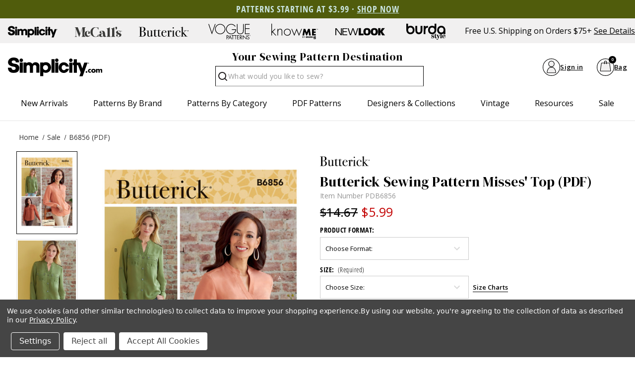

--- FILE ---
content_type: text/html; charset=UTF-8
request_url: https://simplicity.com/butterick/pdb6856
body_size: 34483
content:



<!DOCTYPE html>
<html class="no-js" lang="en">
    <head>
        <title>B6856 (PDF) | Misses&#x27; Top | Butterick Patterns</title>
        <link rel="dns-prefetch preconnect" href="https://cdn11.bigcommerce.com/s-154ncqg253" crossorigin><link rel="dns-prefetch preconnect" href="https://fonts.googleapis.com/" crossorigin><link rel="dns-prefetch preconnect" href="https://fonts.gstatic.com/" crossorigin>
        <meta property="product:price:amount" content="14.67" /><meta property="product:price:currency" content="USD" /><meta property="og:rating" content="5" /><meta property="og:url" content="https://simplicity.com/butterick/pdb6856" /><meta property="og:site_name" content="Simplicity.com" /><meta name="keywords" content="sewing patterns, simplicity sewing patterns, burda sewing patterns, new look sewing patterns, know me sewing patterns"><meta name="description" content="Butterick Sewing Pattern PDB6856 (PDF) Misses&#039; Top"><link rel='canonical' href='https://simplicity.com/butterick/pdb6856' /><meta name='platform' content='bigcommerce.stencil' /><meta property="og:type" content="product" />
<meta property="og:title" content="B6856 (PDF)" />
<meta property="og:description" content="Butterick Sewing Pattern PDB6856 (PDF) Misses&#039; Top" />
<meta property="og:image" content="https://cdn11.bigcommerce.com/s-154ncqg253/products/9561/images/46446/B6856_envelope_front__63442__08440.1679948500.386.513.jpg?c=1" />
<meta property="og:availability" content="instock" />
<meta property="pinterest:richpins" content="enabled" />
        
         

        <link href="https://cdn11.bigcommerce.com/s-154ncqg253/product_images/Simplicity-favicon.jpg?t&#x3D;1648244024" rel="shortcut icon">
        <meta name="viewport" content="width=device-width, initial-scale=1">
        <!--BE IXF: JavaScript begin-->
		<!--Access to and use of BrightEdge AutoPilot - Self Connecting Pages is governed by the
			Infrastructure Product Terms located at: www.brightedge.com/infrastructure-product-terms.
			Customer acknowledges and agrees it has read, understands and agrees to be bound by the
			Infrastructure Product Terms. -->
		<script src="//cdn.bc0a.com/autopilot/f00000000276598/autopilot_sdk.js"></script>
		<!--BE IXF: JavaScript end-->
        <meta name="facebook-domain-verification" content="1r2ltd7657fxed8pdxsly336rda4lx" />

        <script>
            document.documentElement.className = document.documentElement.className.replace('no-js', 'js');
        </script>

        <script>
    function browserSupportsAllFeatures() {
        return window.Promise
            && window.fetch
            && window.URL
            && window.URLSearchParams
            && window.WeakMap
            // object-fit support
            && ('objectFit' in document.documentElement.style);
    }

    function loadScript(src) {
        var js = document.createElement('script');
        js.src = src;
        js.onerror = function () {
            console.error('Failed to load polyfill script ' + src);
        };
        document.head.appendChild(js);
    }

    if (!browserSupportsAllFeatures()) {
        loadScript('https://cdn11.bigcommerce.com/s-154ncqg253/stencil/554ac280-c0eb-013e-5db2-1ef4e2705301/e/2a20fb30-d460-013e-e586-4ea0a5dcd80a/dist/theme-bundle.polyfills.js');
    }
</script>
        <script>window.consentManagerTranslations = `{"locale":"en","locales":{"consent_manager.data_collection_warning":"en","consent_manager.accept_all_cookies":"en","consent_manager.gdpr_settings":"en","consent_manager.data_collection_preferences":"en","consent_manager.manage_data_collection_preferences":"en","consent_manager.use_data_by_cookies":"en","consent_manager.data_categories_table":"en","consent_manager.allow":"en","consent_manager.accept":"en","consent_manager.deny":"en","consent_manager.dismiss":"en","consent_manager.reject_all":"en","consent_manager.category":"en","consent_manager.purpose":"en","consent_manager.functional_category":"en","consent_manager.functional_purpose":"en","consent_manager.analytics_category":"en","consent_manager.analytics_purpose":"en","consent_manager.targeting_category":"en","consent_manager.advertising_category":"en","consent_manager.advertising_purpose":"en","consent_manager.essential_category":"en","consent_manager.esential_purpose":"en","consent_manager.yes":"en","consent_manager.no":"en","consent_manager.not_available":"en","consent_manager.cancel":"en","consent_manager.save":"en","consent_manager.back_to_preferences":"en","consent_manager.close_without_changes":"en","consent_manager.unsaved_changes":"en","consent_manager.by_using":"en","consent_manager.agree_on_data_collection":"en","consent_manager.change_preferences":"en","consent_manager.cancel_dialog_title":"en","consent_manager.privacy_policy":"en","consent_manager.allow_category_tracking":"en","consent_manager.disallow_category_tracking":"en"},"translations":{"consent_manager.data_collection_warning":"We use cookies (and other similar technologies) to collect data to improve your shopping experience.","consent_manager.accept_all_cookies":"Accept All Cookies","consent_manager.gdpr_settings":"Settings","consent_manager.data_collection_preferences":"Website Data Collection Preferences","consent_manager.manage_data_collection_preferences":"Manage Website Data Collection Preferences","consent_manager.use_data_by_cookies":"uses necessary cookies to make our site work. We also set additional cookies to understand site usage, make site improvements and to remember your settings. Some cookies are used by other sites to collect information that helps deliver marketing related to their services. You may accept or reject cookies that are used for marketing purposes by using the buttons below.","consent_manager.data_categories_table":"The table below outlines how we use this data by category. To opt out of a category of data collection, select 'No' and save your preferences.","consent_manager.allow":"Allow","consent_manager.accept":"Accept","consent_manager.deny":"Deny","consent_manager.dismiss":"Dismiss","consent_manager.reject_all":"Reject all","consent_manager.category":"Category","consent_manager.purpose":"Purpose","consent_manager.functional_category":"Functional","consent_manager.functional_purpose":"Enables enhanced functionality, such as videos and live chat. If you do not allow these, then some or all of these functions may not work properly.","consent_manager.analytics_category":"Analytics","consent_manager.analytics_purpose":"Provide statistical information on site usage, e.g., web analytics so we can improve this website over time.","consent_manager.targeting_category":"Targeting","consent_manager.advertising_category":"Advertising","consent_manager.advertising_purpose":"Used to create profiles or personalize content to enhance your shopping experience.","consent_manager.essential_category":"Essential","consent_manager.esential_purpose":"Essential for the site and any requested services to work, but do not perform any additional or secondary function.","consent_manager.yes":"Yes","consent_manager.no":"No","consent_manager.not_available":"N/A","consent_manager.cancel":"Cancel","consent_manager.save":"Save","consent_manager.back_to_preferences":"Back to Preferences","consent_manager.close_without_changes":"You have unsaved changes to your data collection preferences. Are you sure you want to close without saving?","consent_manager.unsaved_changes":"You have unsaved changes","consent_manager.by_using":"By using our website, you're agreeing to our","consent_manager.agree_on_data_collection":"By using our website, you're agreeing to the collection of data as described in our ","consent_manager.change_preferences":"You can change your preferences at any time","consent_manager.cancel_dialog_title":"Are you sure you want to cancel?","consent_manager.privacy_policy":"Privacy Policy","consent_manager.allow_category_tracking":"Allow [CATEGORY_NAME] tracking","consent_manager.disallow_category_tracking":"Disallow [CATEGORY_NAME] tracking"}}`;</script>

        <script>
            window.lazySizesConfig = window.lazySizesConfig || {};
            window.lazySizesConfig.loadMode = 1;
        </script>
        <script async src="https://cdn11.bigcommerce.com/s-154ncqg253/stencil/554ac280-c0eb-013e-5db2-1ef4e2705301/e/2a20fb30-d460-013e-e586-4ea0a5dcd80a/dist/theme-bundle.head_async.js"></script>

        <link href="https://fonts.googleapis.com/css?family=Open+Sans:700,400%7CDM+Serif+Display:400&display=block" rel="stylesheet">

        <script async src="https://cdn11.bigcommerce.com/s-154ncqg253/stencil/554ac280-c0eb-013e-5db2-1ef4e2705301/e/2a20fb30-d460-013e-e586-4ea0a5dcd80a/dist/theme-bundle.font.js"></script>

        <link data-stencil-stylesheet href="https://cdn11.bigcommerce.com/s-154ncqg253/stencil/554ac280-c0eb-013e-5db2-1ef4e2705301/e/2a20fb30-d460-013e-e586-4ea0a5dcd80a/css/theme-b92dce00-da8e-013e-df1d-6ad19633e87c.css" rel="stylesheet">


        <!-- Start Tracking Code for analytics_facebook -->

<script data-bc-cookie-consent="4" type="text/plain">
!function(f,b,e,v,n,t,s){if(f.fbq)return;n=f.fbq=function(){n.callMethod?n.callMethod.apply(n,arguments):n.queue.push(arguments)};if(!f._fbq)f._fbq=n;n.push=n;n.loaded=!0;n.version='2.0';n.queue=[];t=b.createElement(e);t.async=!0;t.src=v;s=b.getElementsByTagName(e)[0];s.parentNode.insertBefore(t,s)}(window,document,'script','https://connect.facebook.net/en_US/fbevents.js');

fbq('set', 'autoConfig', 'false', '357981140392661');
fbq('dataProcessingOptions', []);
fbq('init', '357981140392661', {"external_id":"cb81aa8c-43ec-4bd2-8be8-22273761adcb"});
fbq('set', 'agent', 'bigcommerce', '357981140392661');

function trackEvents() {
    var pathName = window.location.pathname;

    fbq('track', 'PageView', {}, "");

    // Search events start -- only fire if the shopper lands on the /search.php page
    if (pathName.indexOf('/search.php') === 0 && getUrlParameter('search_query')) {
        fbq('track', 'Search', {
            content_type: 'product_group',
            content_ids: [],
            search_string: getUrlParameter('search_query')
        });
    }
    // Search events end

    // Wishlist events start -- only fire if the shopper attempts to add an item to their wishlist
    if (pathName.indexOf('/wishlist.php') === 0 && getUrlParameter('added_product_id')) {
        fbq('track', 'AddToWishlist', {
            content_type: 'product_group',
            content_ids: []
        });
    }
    // Wishlist events end

    // Lead events start -- only fire if the shopper subscribes to newsletter
    if (pathName.indexOf('/subscribe.php') === 0 && getUrlParameter('result') === 'success') {
        fbq('track', 'Lead', {});
    }
    // Lead events end

    // Registration events start -- only fire if the shopper registers an account
    if (pathName.indexOf('/login.php') === 0 && getUrlParameter('action') === 'account_created') {
        fbq('track', 'CompleteRegistration', {}, "");
    }
    // Registration events end

    

    function getUrlParameter(name) {
        var cleanName = name.replace(/[\[]/, '\[').replace(/[\]]/, '\]');
        var regex = new RegExp('[\?&]' + cleanName + '=([^&#]*)');
        var results = regex.exec(window.location.search);
        return results === null ? '' : decodeURIComponent(results[1].replace(/\+/g, ' '));
    }
}

if (window.addEventListener) {
    window.addEventListener("load", trackEvents, false)
}
</script>
<noscript><img height="1" width="1" style="display:none" alt="null" src="https://www.facebook.com/tr?id=357981140392661&ev=PageView&noscript=1&a=plbigcommerce1.2&eid="/></noscript>

<!-- End Tracking Code for analytics_facebook -->

<!-- Start Tracking Code for analytics_googleanalytics4 -->

<script data-cfasync="false" src="https://cdn11.bigcommerce.com/shared/js/google_analytics4_bodl_subscribers-358423becf5d870b8b603a81de597c10f6bc7699.js" integrity="sha256-gtOfJ3Avc1pEE/hx6SKj/96cca7JvfqllWA9FTQJyfI=" crossorigin="anonymous"></script>
<script data-cfasync="false">
  (function () {
    window.dataLayer = window.dataLayer || [];

    function gtag(){
        dataLayer.push(arguments);
    }

    function initGA4(event) {
         function setupGtag() {
            function configureGtag() {
                gtag('js', new Date());
                gtag('set', 'developer_id.dMjk3Nj', true);
                gtag('config', 'G-SD14858DQN');
            }

            var script = document.createElement('script');

            script.src = 'https://www.googletagmanager.com/gtag/js?id=G-SD14858DQN';
            script.async = true;
            script.onload = configureGtag;

            document.head.appendChild(script);
        }

        setupGtag();

        if (typeof subscribeOnBodlEvents === 'function') {
            subscribeOnBodlEvents('G-SD14858DQN', true);
        }

        window.removeEventListener(event.type, initGA4);
    }

    gtag('consent', 'default', {"ad_storage":"denied","ad_user_data":"denied","ad_personalization":"denied","analytics_storage":"denied","functionality_storage":"denied"})
            

    var eventName = document.readyState === 'complete' ? 'consentScriptsLoaded' : 'DOMContentLoaded';
    window.addEventListener(eventName, initGA4, false);
  })()
</script>

<!-- End Tracking Code for analytics_googleanalytics4 -->

<!-- Start Tracking Code for analytics_siteverification -->

<meta name="google-site-verification" content="MYhefd0f_lWm3Y4z6tcqaORQHHCzdnIRK-BIy00k0Fc" />

<meta name="p:domain_verify" content="28d06cecfe9391e98d69c0e7cabaad5c"/>

<!-- End Tracking Code for analytics_siteverification -->


<script src="https://www.google.com/recaptcha/api.js" async defer></script>
<script>window.consentManagerStoreConfig = function () { return {"storeName":"Simplicity.com","privacyPolicyUrl":"https:\/\/simplicity.com\/privacy-policy\/","writeKey":null,"improvedConsentManagerEnabled":true,"AlwaysIncludeScriptsWithConsentTag":true}; };</script>
<script type="text/javascript" src="https://cdn11.bigcommerce.com/shared/js/bodl-consent-32a446f5a681a22e8af09a4ab8f4e4b6deda6487.js" integrity="sha256-uitfaufFdsW9ELiQEkeOgsYedtr3BuhVvA4WaPhIZZY=" crossorigin="anonymous" defer></script>
<script type="text/javascript" src="https://cdn11.bigcommerce.com/shared/js/storefront/consent-manager-config-3013a89bb0485f417056882e3b5cf19e6588b7ba.js" defer></script>
<script type="text/javascript" src="https://cdn11.bigcommerce.com/shared/js/storefront/consent-manager-08633fe15aba542118c03f6d45457262fa9fac88.js" defer></script>
<script type="text/javascript">
var BCData = {"product_attributes":{"sku":"PDB6856","upc":null,"mpn":null,"gtin":null,"weight":null,"base":true,"image":null,"price":{"without_tax":{"formatted":"$14.67","value":14.67,"currency":"USD"},"tax_label":"Tax","rrp_without_tax":{"formatted":"$20.95","value":20.95,"currency":"USD"},"saved":{"formatted":"$6.28","value":6.28,"currency":"USD"}},"out_of_stock_behavior":"label_option","out_of_stock_message":"Out of stock","available_modifier_values":[],"in_stock_attributes":[9276,9277],"stock":null,"instock":true,"stock_message":null,"purchasable":true,"purchasing_message":null,"call_for_price_message":null}};
</script>
<!-- Google Tag Manager -->
<script data-bc-cookie-consent="3" type="text/plain">(function(w,d,s,l,i){w[l]=w[l]||[];w[l].push({'gtm.start':
new Date().getTime(),event:'gtm.js'});var f=d.getElementsByTagName(s)[0],
j=d.createElement(s),dl=l!='dataLayer'?'&l='+l:'';j.async=true;j.src=
'https://www.googletagmanager.com/gtm.js?id='+i+dl;f.parentNode.insertBefore(j,f);
})(window,document,'script','dataLayer','GTM-NJCP8RW');</script>
<!-- End Google Tag Manager -->
 <script data-cfasync="false" src="https://microapps.bigcommerce.com/bodl-events/1.9.4/index.js" integrity="sha256-Y0tDj1qsyiKBRibKllwV0ZJ1aFlGYaHHGl/oUFoXJ7Y=" nonce="" crossorigin="anonymous"></script>
 <script data-cfasync="false" nonce="">

 (function() {
    function decodeBase64(base64) {
       const text = atob(base64);
       const length = text.length;
       const bytes = new Uint8Array(length);
       for (let i = 0; i < length; i++) {
          bytes[i] = text.charCodeAt(i);
       }
       const decoder = new TextDecoder();
       return decoder.decode(bytes);
    }
    window.bodl = JSON.parse(decodeBase64("[base64]"));
 })()

 </script>

<script nonce="">
(function () {
    var xmlHttp = new XMLHttpRequest();

    xmlHttp.open('POST', 'https://bes.gcp.data.bigcommerce.com/nobot');
    xmlHttp.setRequestHeader('Content-Type', 'application/json');
    xmlHttp.send('{"store_id":"1002164490","timezone_offset":"-5.0","timestamp":"2026-01-24T19:43:08.60439500Z","visit_id":"23f5effa-38d3-4368-8745-4a6b83ed3713","channel_id":1}');
})();
</script>

		
    </head>
    <body class="    product
    not-logged-in
">
        <svg data-src="https://cdn11.bigcommerce.com/s-154ncqg253/stencil/554ac280-c0eb-013e-5db2-1ef4e2705301/e/2a20fb30-d460-013e-e586-4ea0a5dcd80a/img/icon-sprite.svg" class="icons-svg-sprite"></svg>
        
<header class="header" role="banner">
    <div class="shell">
        <div class="header__inner">
            <div data-content-region="header_gme--global"><div data-layout-id="71050f37-e51f-429c-af62-c8d3fc9ecdb6"><div data-sub-layout-container="6789c685-b8c8-4d7d-87a0-abcd313b07ab" data-layout-name="Layout">
  <style data-container-styling="6789c685-b8c8-4d7d-87a0-abcd313b07ab">
    [data-sub-layout-container="6789c685-b8c8-4d7d-87a0-abcd313b07ab"] {
      box-sizing: border-box;
      display: flex;
      flex-wrap: wrap;
      z-index: 0;
      background-color: rgba(80, 92, 12, 1);
      padding-top: 2px;
      padding-bottom: 2px;
      position: relative;
    }
    [data-sub-layout-container="6789c685-b8c8-4d7d-87a0-abcd313b07ab"]:after {
      background-position: center center;
      background-size: cover;
      z-index: -2;
      content: "";
      display: block;
      position: absolute;
      top: 0;
      left: 0;
      bottom: 0;
      right: 0;
    }
  </style>
  <div data-sub-layout="4943ee75-0400-4446-9f85-d6f4cf9aca44">
    <style data-column-styling="4943ee75-0400-4446-9f85-d6f4cf9aca44">
      [data-sub-layout="4943ee75-0400-4446-9f85-d6f4cf9aca44"] {
        display: flex;
        flex-direction: column;
        box-sizing: border-box;
        flex-basis: 100%;
        max-width: 100%;
        z-index: 0;
        justify-content: center;
        padding-top: 6px;
        padding-bottom: 6px;
        position: relative;
      }
      [data-sub-layout="4943ee75-0400-4446-9f85-d6f4cf9aca44"]:after {
        background-position: center center;
        background-size: cover;
        z-index: auto;
        display: block;
        position: absolute;
        top: 0;
        left: 0;
        bottom: 0;
        right: 0;
      }
      @media only screen and (max-width: 700px) {
        [data-sub-layout="4943ee75-0400-4446-9f85-d6f4cf9aca44"] {
          flex-basis: 100%;
          max-width: 100%;
        }
      }
    </style>
    <div data-widget-id="25748385-7d31-4760-b006-23dfa02cfd9c" data-placement-id="67b503a8-7302-46ea-8771-ace3e2549db8" data-placement-status="ACTIVE"><p style="text-align: center;"><span style="font-family: 'open-sans-condensed'; font-size: 18px; letter-spacing: 1px; font-weight: 600; color: rgb(202, 229, 225);">PATTERNS STARTING AT $3.99 · <a style="color: rgb(202, 229, 225);" href="https://simplicity.com/sale/"><span style="text-decoration: underline;"><strong>SHOP NOW</strong></span></a></span></p>

</div>
  </div>
</div></div></div>
            <div class="top-menu" style="justify-content: flex-start;">
                <a href="/" title="Simplicity" id="logo">
                    <svg height="96" width="296">
                        <use xlink:href="#icon-simplicity-dotcom"></use>
                    </svg>
                </a>
                <p style="gap:1em;">Free U.S. Shipping on Orders $75+<a href="/promotions">See Details</a></p>
            </div>

            <div class="header__utilities js-nav-btn-holder">
                <nav class="nav-brands">
                    <ul style="display: flex;">
                                        <li>
                                            <a  href="/simplicity" tabindex="0" aria-label="Shop Simplicity products">
                                                <svg class="mini"><use xlink:href="#icon-simplicity"></use></svg>
                                            </a>
                                        </li>
                                        <li>
                                            <a  href='/mccalls' tabindex="0" aria-label="Shop McCall's products">
                                                <svg class="mini"><use xlink:href='#icon-mccalls'></use></svg>
                                            </a>
                                        </li>
                                        <li>
                                            <a  href='/butterick' tabindex="0" aria-label="Shop Butterick products">
                                                <svg class="mini"><use xlink:href='#icon-butterick'></use></svg>
                                            </a>
                                        </li>
                                        <li>
                                            <a  href='/voguepatterns' tabindex="0" aria-label="Shop Vogue Patterns products">
                                                <svg class="mini"><use xlink:href='#icon-vogue_patterns'></use></svg>
                                            </a>
                                        </li>
                                        <li>
                                            <a  href='/know-me' tabindex="0"  aria-label="Shop Know Me patterns">
                                                <svg class="mini"><use xlink:href='#icon-knowme'></use></svg>
                                            </a>
                                        </li>
                                        <li>
                                            <a  href='/new-look' tabindex="0" aria-label="Shop New Look patterns">
                                                <svg class="mini"><use xlink:href='#icon-new_look'></use></svg>
                                            </a>
                                        </li>
                                        <li>
                                            <a  href='/burda-style' tabindex="0" aria-label="Shop Burda Style patterns">
                                                <svg class="mini"><use xlink:href='#icon-burda_style'></use></svg>
                                            </a>
                                        </li>
                                                        </ul>
                    <p>Free U.S. Shipping on Orders $75+<a href="/promotions">See Details</a></p>
                </nav>
            </div>

            <div class="middle-header-wrapper">
                <div class="middle-header-container">
                    <div class="middle-header">
                        <div class="header__logo">
                            <a href="/" title="Simplicity" id="logo">
                                <svg height="96" width="296">
                                    <use xlink:href="#icon-simplicity-dotcom"></use>
                                </svg>
                            </a>
                        </div>
                        <div style="justify-content:center;" id="quickSearch" class="quickSearch burger-icon" data-prevent-quick-search-close>
    <a class="nav-item-link mobileMenu-toggle" href="#" data-izimodal-open="#menu-modal">
            <span class="mobileMenu-toggleIcon">
                <svg>
                    <use xlink:href="#icon-hamburger-menu"></use>
                </svg>
            </span>
        </a>
    <!-- <div class="header__main-actions">
        <ul class="nav-menu__list">
            <li class="nav-list-item--shop-category">
                <a class="nav-item-link mobileMenu-toggle" href="#" data-izimodal-open="#menu-modal">
                    <span class="mobileMenu-toggleIcon">
                        <svg>
                            <use xlink:href="#icon-hamburger-menu"></use>
                        </svg>
                    </span>
                </a>
            </li>
        </ul>
    </div> -->
	<h2>Your Sewing Pattern Destination</h2>
    <form class="form" action="/search.php">
        <fieldset class="form-fieldset">
            <div class="form-field">
                <label id="quick_search_label" class="is-srOnly" for="search_query">Search</label>
                <input class="form-input" data-search-quick name="search_query" id="search_query" data-error-message="Search field cannot be empty." placeholder="What would you like to sew?" autocomplete="off" aria-labelledby="quick_search_label" aria-label="Search">
                <button type="submit" href="#" class="quickSearch--button button button--primary" aria-label="Search" title="Search">
                    <span class="icon icon--search" title="Toggle Mobile Search">
                        <svg><use xlink:href="#icon-search"></use></svg>
                    </span>
                </button>
				<div class="search__searching"></div>
				<div class="search__cover"></div>
            </div>
        </fieldset>
    </form>
</div>
    
						<div id="menu-modal" class="nav-menu nav-side-menu">
                            <div class="nav-menu__actions">
                                <a href="/" title="Simplicity">
                                    <svg height="40" width="100">
                                        <use xlink:href="#icon-simplicity-dotcom"></use>
                                    </svg>
                                </a>
								<button class="nav-menu__close" data-izimodal-close="">
									<span class="icon icon--close">
										<svg><use xlink:href="#icon-close"></use></svg>
									</span>
								</button>
							</div>
							<nav class="nav-menu__slinky" id="menu" aria-hidden="true">
                                <ul class="slinky-menu__top slinky-menu__top-list slinky-active" aria-hidden="true">
    <li class="slinky-menu_item">
        <a href="#" class="slinky-next--proxy">New Arrivals</a>
        <a href="#" class="slinky-next"><span class="icon navPages-action-moreIcon"><svg><use href="#icon-chevron-right"></use></svg></span></a>
        <ul class="slinky-menu__top-list" aria-hidden="true">
            <li><a href="/new-sewing-patterns/">All New Sewing Patterns</a></li>
                <li><a data-brandid="52" title="McCall&#x27;s" href="/new-sewing-patterns/?brand=McCall&#x27;s">New McCall&#x27;s</a></li>
                <li><a data-brandid="38" title="Simplicity" href="/new-sewing-patterns/?brand=Simplicity">New Simplicity</a></li>
                <li><a data-brandid="51" title="Butterick" href="/new-sewing-patterns/?brand=Butterick">New Butterick</a></li>
                <li><a data-brandid="53" title="Vogue Patterns" href="/new-sewing-patterns/?brand=Vogue Patterns">New Vogue Patterns</a></li>
                <li><a data-brandid="40" title="Burda Style" href="/new-sewing-patterns/?brand=Burda Style">New Burda Style</a></li>
                <li><a data-brandid="39" title="New Look" href="/new-sewing-patterns/?brand=New Look">New New Look</a></li>
                <li><a data-brandid="54" title="Know Me" href="/new-sewing-patterns/?brand=Know Me">New Know Me</a></li>
                    <li class="slinky-menu__name slinky-menu__name--alt">
                        <a href="https://simplicity.com/trend-watch" tabindex="0">Featured Shops</a>
                    </li>
                        <li><a href="https://simplicity.com/featured-shops/best-sellers/" tabindex="0">Best-Sellers</a></li>
                        <li><a href="https://simplicity.com/featured-shops/1-yard-patterns/" tabindex="0">1 Yard Patterns</a></li>
                        <li><a href="https://simplicity.com/featured-shops/color-block/" tabindex="0">Color Block</a></li>
                        <li><a href="https://simplicity.com/featured-shops/coat-check/" tabindex="0">Coat Check</a></li>
                        <li><a href="https://simplicity.com/featured-shops/simply-elegant/" tabindex="0">Simply Elegant</a></li>
                        <li><a href="https://simplicity.com/featured-shops/bridal-looks/" tabindex="0">Bridal Looks</a></li>
                        <li><a href="https://simplicity.com/featured-shops/workwear/" tabindex="0">Workwear Edit</a></li>
                        <li><a href="https://simplicity.com/featured-shops/the-denim-collection/" tabindex="0">The Denim Collection</a></li>
            <li><a class="view_all" href="/trend-watch">View All Trends</a></li>
        </ul>
    </li>
    <li class="slinky-menu_item">
        <a data-title="Patterns by Brand" href="#" class="slinky-next--proxy">Patterns by Brand</a>
        <a href="#" class="slinky-next"><span class="icon navPages-action-moreIcon"><svg><use href="#icon-chevron-right"></use></svg></span></a>
        <ul class="slinky-menu__top-list" aria-hidden="true">
                    <li><a data-brandid="52" title="McCall&#x27;s" href="https://simplicity.com/mccalls-patterns">McCall&#x27;s</a></li>
                    <li><a data-brandid="38" title="Simplicity" href="https://simplicity.com/simplicity-patterns">Simplicity</a></li>
                    <li><a data-brandid="51" title="Butterick" href="https://simplicity.com/butterick-patterns">Butterick</a></li>
                    <li><a data-brandid="53" title="Vogue Patterns" href="https://simplicity.com/vogue-patterns/">Vogue Patterns</a></li>
                    <li><a data-brandid="40" title="Burda Style" href="https://simplicity.com/burda-style-patterns">Burda Style</a></li>
                    <li><a data-brandid="39" title="New Look" href="https://simplicity.com/new-look-patterns">New Look</a></li>
                    <li><a data-brandid="54" title="Know Me" href="https://simplicity.com/know-me-patterns">Know Me</a></li>
        </ul>
    </li>
    <li class="slinky-menu_item">
        <a href="#" data-title="Patterns by Category" class="slinky-next--proxy">Patterns by Category</a>
        <a href="#" class="slinky-next"><span class="icon navPages-action-moreIcon"><svg><use href="#icon-chevron-right"></use></svg></span></a>
        <ul class="slinky-menu__top-list" aria-hidden="true">
                    <li><a title="New Sewing Patterns" href="https://simplicity.com/new-sewing-patterns/">New Sewing Patterns</a></li>
                    <li class="slinky-menu_item">
                        <a href="#" data-title="Women" class="slinky-next--proxy">Women</a>
                        <a href="#" class="slinky-next"><span class="icon navPages-action-moreIcon"><svg><use href="#icon-chevron-right"></use></svg></span></a>
                        <ul class="slinky-menu__top-list" aria-hidden="true">
                                <li><a title="Dresses" href="https://simplicity.com/women/dress-patterns/">Dresses</a></li>
                                <li><a title="Tops" href="https://simplicity.com/women/tops-patterns/">Tops</a></li>
                                <li><a title="Coordinates" href="https://simplicity.com/women/coordinates-patterns/">Coordinates</a></li>
                                <li><a title="Corsets" href="https://simplicity.com/women/corsets/">Corsets</a></li>
                                <li><a title="Pants &amp; Shorts" href="https://simplicity.com/women/pants-shorts-patterns/">Pants &amp; Shorts</a></li>
                                <li><a title="Skirts" href="https://simplicity.com/women/skirt-patterns/">Skirts</a></li>
                                <li><a title="Jumpsuits" href="https://simplicity.com/women/jumpsuit-patterns/">Jumpsuits</a></li>
                                <li><a title="Jackets &amp; Vests" href="https://simplicity.com/women/jackets-vests-patterns/">Jackets &amp; Vests</a></li>
                                <li><a title="Coats &amp; Capes" href="https://simplicity.com/women/coats-capes-patterns/">Coats &amp; Capes</a></li>
                                <li><a title="Wedding, Evening &amp; Formal" href="https://simplicity.com/women/wedding-evening-formal-patterns/">Wedding, Evening &amp; Formal</a></li>
                                <li><a title="Plus Sizes" href="https://simplicity.com/women/plus-size-patterns/">Plus Sizes</a></li>
                                <li><a title="Lingerie" href="https://simplicity.com/women/lingerie-patterns/">Lingerie</a></li>
                        </ul>
                    </li>
                    <li class="slinky-menu_item">
                        <a href="#" class="slinky-next--proxy">Kids</a>
                        <a href="#" class="slinky-next"><span class="icon navPages-action-moreIcon"><svg><use href="#icon-chevron-right"></use></svg></span></a>
                        <ul class="slinky-menu__top-list" aria-hidden="true">
                                <li><a title="Infants &amp; Toddlers" href="https://simplicity.com/kids/infants-toddlers-patterns/">Infants &amp; Toddlers</a></li>
                                <li><a title="Children" href="https://simplicity.com/kids/children-patterns/">Children</a></li>
                                <li><a title="Girls" href="https://simplicity.com/kids/girls-patterns/">Girls</a></li>
                                <li><a title="Boys" href="https://simplicity.com/kids/boys-patterns/">Boys</a></li>
                        </ul>
                    </li>
                    <li class="slinky-menu_item">
                        <a href="#" class="slinky-next--proxy">Costumes</a>
                        <a href="#" class="slinky-next"><span class="icon navPages-action-moreIcon"><svg><use href="#icon-chevron-right"></use></svg></span></a>
                        <ul class="slinky-menu__top-list" aria-hidden="true">
                                <li><a title="Adults Costumes" href="https://simplicity.com/costumes/adults-costumes/">Adults Costumes</a></li>
                                <li><a title="Infants &amp; Toddlers Costumes" href="https://simplicity.com/costumes/infants-toddlers-costumes/">Infants &amp; Toddlers Costumes</a></li>
                                <li><a title="Kids Costumes" href="https://simplicity.com/costumes/kids-costumes/">Kids Costumes</a></li>
                                <li><a title="Licensed Costumes" href="https://simplicity.com/costumes/licensed-costumes/">Licensed Costumes</a></li>
                                <li><a title="Historical Costumes" href="https://simplicity.com/costumes/historical-costumes/">Historical Costumes</a></li>
                                <li><a title="Pets Costumes" href="https://simplicity.com/costumes/pets-costumes/">Pets Costumes</a></li>
                                <li><a title="Princess Costumes" href="https://simplicity.com/costumes/princess-costumes/">Princess Costumes</a></li>
                                <li><a title="Cute Critter Costumes" href="https://simplicity.com/costumes/cute-critter-costumes/">Cute Critter Costumes</a></li>
                                <li><a title="Witches, Wizards &amp; Supernatural Costumes" href="https://simplicity.com/costumes/witches-wizards-supernatural-costumes/">Witches, Wizards &amp; Supernatural Costumes</a></li>
                                <li><a title="Capes &amp; Costume Accessories" href="https://simplicity.com/costumes/capes-costume-accessories/">Capes &amp; Costume Accessories</a></li>
                                <li><a title="Tricksters &amp; Pranksters Costumes" href="https://simplicity.com/costumes/tricksters-pranksters-costumes/">Tricksters &amp; Pranksters Costumes</a></li>
                        </ul>
                    </li>
                    <li class="slinky-menu_item">
                        <a href="#" class="slinky-next--proxy">Crafts & Pets</a>
                        <a href="#" class="slinky-next"><span class="icon navPages-action-moreIcon"><svg><use href="#icon-chevron-right"></use></svg></span></a>
                        <ul class="slinky-menu__top-list" aria-hidden="true">
                                <li><a title="Aprons" href="https://simplicity.com/apron-patterns/">Aprons</a></li>
                                <li><a title="Stuffed Animals" href="https://simplicity.com/crafts-pets/stuffed-animals-patterns/">Stuffed Animals</a></li>
                                <li><a title="Dolls" href="https://simplicity.com/crafts-pets/dolls-patterns/">Dolls</a></li>
                                <li><a title="Pets" href="https://simplicity.com/crafts-pets/pets-patterns/">Pets</a></li>
                                <li><a title="Home Decorating" href="https://simplicity.com/home-decorating-patterns/">Home Decorating</a></li>
                                <li><a title="Home &amp; Holiday" href="https://simplicity.com/crafts-pets/home-holiday-patterns/">Home &amp; Holiday</a></li>
                        </ul>
                    </li>
                    <li><a title="Accessories" href="https://simplicity.com/accessories-patterns/">Accessories</a></li>
                    <li><a title="Men" href="https://simplicity.com/men-patterns/">Men</a></li>
                    <li><a title="Swimwear &amp; Activewear" href="https://simplicity.com/swimwear-activewear-patterns/">Swimwear &amp; Activewear</a></li>
                    <li><a title="Loungewear &amp; Sleepwear" href="https://simplicity.com/loungewear-sleepwear-patterns/">Loungewear &amp; Sleepwear</a></li>
                    <li><a title="Sale" href="https://simplicity.com/sale/">Sale</a></li>
                    <li><a title="A0 Print Size" href="https://simplicity.com/a0-print-size/">A0 Print Size <img src="https://store-154ncqg253.mybigcommerce.com/content/New.svg" /></a></li>
                    <li><a title="Clearance" href="https://simplicity.com/clearance/">Clearance</a></li>
        </ul>
    </li>
    <li class="slinky-menu_item">
        <a href="#" class="slinky-next--proxy">PDF Patterns</a>
        <a href="#" class="slinky-next"><span class="icon navPages-action-moreIcon"><svg><use href="#icon-chevron-right"></use></svg></span></a>
        <ul class="slinky-menu__top-list" aria-hidden="true">
                    <li class="slinky-menu_item">
                        <a href="#" class="slinky-next--proxy">Women</a>
                        <a href="#" class="slinky-next"><span class="icon navPages-action-moreIcon"><svg><use href="#icon-chevron-right"></use></svg></span></a>
                        <ul class="slinky-menu__top-list" aria-hidden="true">
                                <li><a title="Dresses" href="https://simplicity.com/women/dress-patterns/?type=PDF">Dresses</a></li>
                                <li><a title="Tops" href="https://simplicity.com/women/tops-patterns/?type=PDF">Tops</a></li>
                                <li><a title="Coordinates" href="https://simplicity.com/women/coordinates-patterns/?type=PDF">Coordinates</a></li>
                                <li><a title="Corsets" href="https://simplicity.com/women/corsets/?type=PDF">Corsets</a></li>
                                <li><a title="Pants &amp; Shorts" href="https://simplicity.com/women/pants-shorts-patterns/?type=PDF">Pants &amp; Shorts</a></li>
                                <li><a title="Skirts" href="https://simplicity.com/women/skirt-patterns/?type=PDF">Skirts</a></li>
                                <li><a title="Jumpsuits" href="https://simplicity.com/women/jumpsuit-patterns/?type=PDF">Jumpsuits</a></li>
                                <li><a title="Jackets &amp; Vests" href="https://simplicity.com/women/jackets-vests-patterns/?type=PDF">Jackets &amp; Vests</a></li>
                                <li><a title="Coats &amp; Capes" href="https://simplicity.com/women/coats-capes-patterns/?type=PDF">Coats &amp; Capes</a></li>
                                <li><a title="Wedding, Evening &amp; Formal" href="https://simplicity.com/women/wedding-evening-formal-patterns/?type=PDF">Wedding, Evening &amp; Formal</a></li>
                                <li><a title="Plus Sizes" href="https://simplicity.com/women/plus-size-patterns/?type=PDF">Plus Sizes</a></li>
                                <li><a title="Lingerie" href="https://simplicity.com/women/lingerie-patterns/?type=PDF">Lingerie</a></li>
                        </ul>
                    </li>
                    <li class="slinky-menu_item">
                        <a href="#" class="slinky-next--proxy">Kids</a>
                        <a href="#" class="slinky-next"><span class="icon navPages-action-moreIcon"><svg><use href="#icon-chevron-right"></use></svg></span></a>
                        <ul class="slinky-menu__top-list" aria-hidden="true">
                                <li><a title="Infants &amp; Toddlers" href="https://simplicity.com/kids/infants-toddlers-patterns/?type=PDF">Infants &amp; Toddlers</a></li>
                                <li><a title="Children" href="https://simplicity.com/kids/children-patterns/?type=PDF">Children</a></li>
                                <li><a title="Girls" href="https://simplicity.com/kids/girls-patterns/?type=PDF">Girls</a></li>
                                <li><a title="Boys" href="https://simplicity.com/kids/boys-patterns/?type=PDF">Boys</a></li>
                        </ul>
                    </li>
                    <li class="slinky-menu_item">
                        <a href="#" class="slinky-next--proxy">Costumes</a>
                        <a href="#" class="slinky-next"><span class="icon navPages-action-moreIcon"><svg><use href="#icon-chevron-right"></use></svg></span></a>
                        <ul class="slinky-menu__top-list" aria-hidden="true">
                                    <li><a title="Adults Costumes" href="https://simplicity.com/costumes/adults-costumes/?type=PDF">Adults Costumes</a></li>
                                    <li><a title="Infants &amp; Toddlers Costumes" href="https://simplicity.com/costumes/infants-toddlers-costumes/?type=PDF">Infants &amp; Toddlers Costumes</a></li>
                                    <li><a title="Kids Costumes" href="https://simplicity.com/costumes/kids-costumes/?type=PDF">Kids Costumes</a></li>
                                    <li><a title="Licensed Costumes" href="https://simplicity.com/costumes/licensed-costumes/?type=PDF">Licensed Costumes</a></li>
                                    <li><a title="Historical Costumes" href="https://simplicity.com/costumes/historical-costumes/?type=PDF">Historical Costumes</a></li>
                                    <li><a title="Pets Costumes" href="https://simplicity.com/costumes/pets-costumes/?type=PDF">Pets Costumes</a></li>
                                    <li><a title="Princess Costumes" href="https://simplicity.com/costumes/princess-costumes/?type=PDF">Princess Costumes</a></li>
                                    <li><a title="Cute Critter Costumes" href="https://simplicity.com/costumes/cute-critter-costumes/?type=PDF">Cute Critter Costumes</a></li>
                                    <li><a title="Witches, Wizards &amp; Supernatural Costumes" href="https://simplicity.com/costumes/witches-wizards-supernatural-costumes/?type=PDF">Witches, Wizards &amp; Supernatural Costumes</a></li>
                                    <li><a title="Capes &amp; Costume Accessories" href="https://simplicity.com/costumes/capes-costume-accessories/?type=PDF">Capes &amp; Costume Accessories</a></li>
                                    <li><a title="Tricksters &amp; Pranksters Costumes" href="https://simplicity.com/costumes/tricksters-pranksters-costumes/?type=PDF">Tricksters &amp; Pranksters Costumes</a></li>
                        </ul>
                    </li>
                    <li class="slinky-menu_item">
                        <a href="#" class="slinky-next--proxy">Crafts & Pets</a>
                        <a href="#" class="slinky-next"><span class="icon navPages-action-moreIcon"><svg><use href="#icon-chevron-right"></use></svg></span></a>
                        <ul class="slinky-menu__top-list" aria-hidden="true">
                                <li><a title="Aprons" href="https://simplicity.com/apron-patterns/?type=PDF">Aprons</a></li>
                                <li><a title="Stuffed Animals" href="https://simplicity.com/crafts-pets/stuffed-animals-patterns/?type=PDF">Stuffed Animals</a></li>
                                <li><a title="Dolls" href="https://simplicity.com/crafts-pets/dolls-patterns/?type=PDF">Dolls</a></li>
                                <li><a title="Pets" href="https://simplicity.com/crafts-pets/pets-patterns/?type=PDF">Pets</a></li>
                                <li><a title="Home Decorating" href="https://simplicity.com/home-decorating-patterns/?type=PDF">Home Decorating</a></li>
                                <li><a title="Home &amp; Holiday" href="https://simplicity.com/crafts-pets/home-holiday-patterns/?type=PDF">Home &amp; Holiday</a></li>
                        </ul>
                    </li>
                    <li><a title="Accessories" href="https://simplicity.com/accessories-patterns/?type=PDF">Accessories</a></li>
                    <li><a title="Men" href="https://simplicity.com/men-patterns/?type=PDF">Men</a></li>
                    <li><a title="Swimwear &amp; Activewear" href="https://simplicity.com/swimwear-activewear-patterns/?type=PDF">Swimwear &amp; Activewear</a></li>
                    <li><a title="Loungewear &amp; Sleepwear" href="https://simplicity.com/loungewear-sleepwear-patterns/?type=PDF">Loungewear &amp; Sleepwear</a></li>
                    <li><a title="Sale" href="https://simplicity.com/sale/?type=PDF">Sale</a></li>
                    <li><a title="A0 Print Size" href="https://simplicity.com/a0-print-size/?type=PDF">A0 Print Size <img src="https://store-154ncqg253.mybigcommerce.com/content/New.svg" /></a></li>
        </ul>
    </li>
    <li class="slinky-menu_item">
        <a href="#" class="slinky-next--proxy">Designers & Collections</a>
        <a href="#" class="slinky-next"><span class="icon navPages-action-moreIcon"><svg><use href="#icon-chevron-right"></use></svg></span></a>
        <ul class="slinky-menu__top-list" aria-hidden="true">
            <li class="slinky-menu__name">Designers</li>
            <li><a href="/designers/palmer-pletsch/">Palmer/Pletsch</a></li>
            <li><a href="/designers/tom-and-linda-platt/">Tom And Linda Platt</a></li>
            <li><a href="/designers/mimi-g/">Mimi G</a></li>
            <li><a href="https://simplicity.com/designers/Laura-Ashley/">Laura Ashley
</a></li>
            <li><a href="https://simplicity.com/designers/madalynne/">Madalynne</a></li>
            <li><a href="https://simplicity.com/designers/raine-emery/">Raine Emery</a></li>
            <li><a href="/designers/diane-von-furstenberg/">Diane von Furstenberg</a></li>
            <li class="view_all"><a href="/designer-and-collection-index/">View All Designers</a></li>
            <li class="slinky-menu__name">Collections</li>
            <li><a href="/collections/easy-to-sew/">Easy-to-Sew</a></li>
            <li><a href="/collections/very-easy-vogue">Very Easy Vogue</a></li>
            <li><a href="/collections/vintage">Vintage</a></li>
            <li><a href="/collections/custom-cup-sizes">Custom Cup Sizes</a></li>
            <li><a href="/collections/learn-to-sew/">Learn to Sew</a></li>
            <li><a href="https://simplicity.com/collections/adaptive/">Adaptive</a></li>
            <li class="view_all"><a href="/designer-and-collection-index/">View All Collections</a></li>
                    <li class="slinky-menu__name slinky-menu__name--alt">Featured Shops</li>
                        <li><a href="https://simplicity.com/featured-shops/best-sellers/">Best-Sellers</a></li>
                        <li><a href="https://simplicity.com/featured-shops/1-yard-patterns/">1 Yard Patterns</a></li>
                        <li><a href="https://simplicity.com/featured-shops/color-block/">Color Block</a></li>
                        <li><a href="https://simplicity.com/featured-shops/coat-check/">Coat Check</a></li>
                        <li><a href="https://simplicity.com/featured-shops/simply-elegant/">Simply Elegant</a></li>
                        <li><a href="https://simplicity.com/featured-shops/bridal-looks/">Bridal Looks</a></li>
                        <li><a href="https://simplicity.com/featured-shops/workwear/">Workwear Edit</a></li>
                        <li><a href="https://simplicity.com/featured-shops/the-denim-collection/">The Denim Collection</a></li>
            <li><a class="view_all" href="/trend-watch">View All Trends</a></li>
        </ul>
    </li>
    <li class="slinky-menu_item">
        <a href="#" class="slinky-next--proxy">Vintage</a>
        <a href="#" class="slinky-next"><span class="icon navPages-action-moreIcon"><svg><use href="#icon-chevron-right"></use></svg></span></a>
        <ul class="slinky-menu__top-list" aria-hidden="true">
            <li class="slinky-menu__name">Shop by Decade</li>
            <li><a href="https://simplicity.com/collections/vintage/?decade=1930s">1930s</a></li>
            <li><a href="https://simplicity.com/collections/vintage/?decade=1940s">1940s</a></li>
            <li><a href="https://simplicity.com/collections/vintage/?decade=1950s">1950s</a></li>
            <li><a href="https://simplicity.com/collections/vintage/?decade=1960s">1960s</a></li>
            <li><a href="https://simplicity.com/collections/vintage/?decade=1970s">1970s</a></li>
            <li><a href="https://simplicity.com/collections/vintage/?decade=1980s">1980s</a></li>
            <li><a href="https://simplicity.com/collections/vintage/?decade=1990s">1990s</a></li>
            <li class="view_all"><a href="https://simplicity.com/collections/vintage/">View All Vintage</a></li>
            <li class="slinky-menu__name">Featured</li>
            <li><a href="/stitch-in-time">A Stitch in Time</a></li>
            <li><a href="/blog">Blog</a></li>
        </ul>
    </li>
    <li class="slinky-menu_item">
        <a href="#" data-title="How-To-Sew Resources" title="how to sew resources" class="slinky-next--proxy">Resources</a>
        <a href="#" class="slinky-next"><span class="icon navPages-action-moreIcon"><svg><use href="#icon-chevron-right"></use></svg></span></a>
        <ul class="slinky-menu__top-list" aria-hidden="true">
            <li class="view_all"><a href="/sewing-resources">Get Started!</a></li>
            <li><a title="sewalongs" href="/sewalongs">Sew-Alongs</a></li>
            <li><a title="sewing tutorials" href="/sewingtutorials">Sewing Tutorials</a></li>
            <li><a title="size charts" href="/size-charts/">Size Charts</a></li>
            <li><a href="/lookbook">Lookbooks</a></li>
            <li><a href="/catalogs">Catalogs</a></li>
            <li><a href="/blog">Blog</a></li>
        </ul>
    </li>
    <li class="slinky-menu_item">
        <a href="/sale" data-title="Sale" title="sale" class="slinky-next--proxy">Sale</a>
        <a href="#" class="slinky-next"><span class="icon navPages-action-moreIcon"><svg><use href="#icon-chevron-right"></use></svg></span></a>
        <ul class="slinky-menu__top-list" aria-hidden="true">
            <li><a title="sale" href="https://simplicity.com/sale">Sale</a></li>
            <li><a title="clearance" href="/clearance">Clearance</a></li>
        </ul>
    </li>
</ul>
							</nav>
						</div>
                        <div id="cart-hold">
                            <nav class="nav-utilities hidden-xs">
                                <ul>
                                    <li class="navUser-item user">
                                            <a href="/account.php" tabindex="0">
                                                <svg>
                                                    <use xlink:href="#icon-user"></use>
                                                </svg>
                                                <span>Sign in</span>
                                            </a>
                                    </li>
                                    <li class="navUser-item navUser-item--cart" style="position:relative">
                                        <a class="navUser-action"
                                           href="/cart.php"
                                           aria-label="Bag with 0 items"
                                           tabindex="0">
                                            <svg>
                                                <use xlink:href="#icon-cart"></use>
                                            </svg>
                                            <span class="navUser-item-cartLabel">Bag</span>
                                            <span class="countPill cart-quantity"></span>
                                        </a>
                                        <div class="dropdown-menu" id="cart-preview-dropdown" data-dropdown-content aria-hidden="true"></div>
                                    </li>
                                </ul>
                            </nav>
                        </div>
                    </div>
                </div>
            </div>

            <div class="header__features js-nav-holder">
                <div class="nav__content">
                    <nav class="nav js-nav" id="cuis">
                        <ul>
                                <!-- <li class="myaccount" style="display:flex;order:7;width: 100%;"><a href="/login.php">Login</a></li> -->
                            <li class="arrow_icon designers-collections" style="position:relative">
                                <a href="/new-sewing-patterns/">New Arrivals</a>
                                <div class="dropdown-alt-nav js-dropdown-nav designers-coll">
                                    <div class="shell">
                                        <div class="dropdown__inner">
                                            <nav class="dropdown__nav">
                                                <ul>
                                                    <h3 class="smh feat-shop">New Arrivals By Brand</h3>
                                                    <li style="display:flex;order:1;width: 100%;">
                                                        <a href="/new-sewing-patterns/">All New Sewing Patterns</a>
                                                    </li>
                                                            <li style="display:flex;order:2;width: 100%;"><a data-brandid="52" title="McCall&#x27;s" href="/new-sewing-patterns/?brand=McCall&#x27;s">New McCall&#x27;s</a></li>
                                                            <li style="display:flex;order:1;width: 100%;"><a data-brandid="38" title="Simplicity" href="/new-sewing-patterns/?brand=Simplicity">New Simplicity</a></li>
                                                            <li style="display:flex;order:3;width: 100%;"><a data-brandid="51" title="Butterick" href="/new-sewing-patterns/?brand=Butterick">New Butterick</a></li>
                                                            <li style="display:flex;order:4;width: 100%;"><a data-brandid="53" title="Vogue Patterns" href="/new-sewing-patterns/?brand=Vogue Patterns">New Vogue Patterns</a></li>
                                                            <li style="display:flex;order:7;width: 100%;"><a data-brandid="40" title="Burda Style" href="/new-sewing-patterns/?brand=Burda Style">New Burda Style</a></li>
                                                            <li style="display:flex;order:6;width: 100%;"><a data-brandid="39" title="New Look" href="/new-sewing-patterns/?brand=New Look">New New Look</a></li>
                                                            <li style="display:flex;order:5;width: 100%;"><a data-brandid="54" title="Know Me" href="/new-sewing-patterns/?brand=Know Me">New Know Me</a></li>
                                                </ul>
                                                <ul>
                                                            <h3 class="smh feat-shop"><a href="https://simplicity.com/trend-watch" tabindex="0">Featured Shops</a></h3>
                                                                <li><a href="https://simplicity.com/featured-shops/best-sellers/" tabindex="0">Best-Sellers</a></li>
                                                                <li><a href="https://simplicity.com/featured-shops/1-yard-patterns/" tabindex="0">1 Yard Patterns</a></li>
                                                                <li><a href="https://simplicity.com/featured-shops/color-block/" tabindex="0">Color Block</a></li>
                                                                <li><a href="https://simplicity.com/featured-shops/coat-check/" tabindex="0">Coat Check</a></li>
                                                                <li><a href="https://simplicity.com/featured-shops/simply-elegant/" tabindex="0">Simply Elegant</a></li>
                                                                <li><a href="https://simplicity.com/featured-shops/bridal-looks/" tabindex="0">Bridal Looks</a></li>
                                                                <li><a href="https://simplicity.com/featured-shops/workwear/" tabindex="0">Workwear Edit</a></li>
                                                                <li><a href="https://simplicity.com/featured-shops/the-denim-collection/" tabindex="0">The Denim Collection</a></li>
                                                </ul>
                                            </nav>
                                        </div>
                                    </div>
                                </div>
                            </li>
                            <li style="position:relative;" class="shop_by_brand arrow_icon">
                                <a data-title="Patterns by Brand" href="https://simplicity.com/patterns-by-brand" tabindex="0">Patterns by Brand</a>
                                <div class="dropdown-alt-nav js-dropdown-nav">
                                    <p class="smh">Patterns by Brand</p>
                                    <ul style="display:flex;flex-wrap:wrap;">
                                                <li style="display:flex;order:2;width: 100%;"><a data-brandid="52" title="McCall&#x27;s" href="https://simplicity.com/mccalls-patterns">McCall&#x27;s</a></li>
                                                <li style="display:flex;order:1;width: 100%;"><a data-brandid="38" title="Simplicity" href="https://simplicity.com/simplicity-patterns">Simplicity</a></li>
                                                <li style="display:flex;order:3;width: 100%;"><a data-brandid="51" title="Butterick" href="https://simplicity.com/butterick-patterns">Butterick</a></li>
                                                <li style="display:flex;order:4;width: 100%;"><a data-brandid="53" title="Vogue Patterns" href="https://simplicity.com/vogue-patterns/">Vogue Patterns</a></li>
                                                <li style="display:flex;order:7;width: 100%;"><a data-brandid="40" title="Burda Style" href="https://simplicity.com/burda-style-patterns">Burda Style</a></li>
                                                <li style="display:flex;order:6;width: 100%;"><a data-brandid="39" title="New Look" href="https://simplicity.com/new-look-patterns">New Look</a></li>
                                                <li style="display:flex;order:5;width: 100%;"><a data-brandid="54" title="Know Me" href="https://simplicity.com/know-me-patterns">Know Me</a></li>
                                    </ul>
                                </div>
                            </li>
                            
                            <li class="mega-category arrow_icon"><a href="https://simplicity.com/patterns-by-category" data-title="Patterns by Category" tabindex="0">Patterns by Category</a>
						<div class="dropdown-nav js-dropdown-nav">
							<div class="shell">
								<div class="dropdown__inner">
									<p>Patterns by Category</p>
									<nav class="dropdown__nav">				
											<ul class="column-header-new-sewing">
												
												<h3><a title="New Sewing Patterns" href="https://simplicity.com/new-sewing-patterns/" tabindex="0">New Sewing Patterns</a></h3>
												
												
												
												<h3 class="women-header has_sub"><a title="Women" href="https://simplicity.com/women-patterns/" tabindex="0">Women</a></h3>
													<li  class="column-alt"><a title="Dresses" href="https://simplicity.com/women/dress-patterns/" tabindex="0">Dresses</a></li>
													<li  class="column-alt"><a title="Tops" href="https://simplicity.com/women/tops-patterns/" tabindex="0">Tops</a></li>
													<li  class="column-alt"><a title="Coordinates" href="https://simplicity.com/women/coordinates-patterns/" tabindex="0">Coordinates</a></li>
													<li  class="column-alt"><a title="Corsets" href="https://simplicity.com/women/corsets/" tabindex="0">Corsets</a></li>
													<li  class="column-alt"><a title="Pants &amp; Shorts" href="https://simplicity.com/women/pants-shorts-patterns/" tabindex="0">Pants &amp; Shorts</a></li>
													<li  class="column-alt"><a title="Skirts" href="https://simplicity.com/women/skirt-patterns/" tabindex="0">Skirts</a></li>
													<li  class="column-alt"><a title="Jumpsuits" href="https://simplicity.com/women/jumpsuit-patterns/" tabindex="0">Jumpsuits</a></li>
													<li  class="column-alt"><a title="Jackets &amp; Vests" href="https://simplicity.com/women/jackets-vests-patterns/" tabindex="0">Jackets &amp; Vests</a></li>
													<li  class="column-alt"><a title="Coats &amp; Capes" href="https://simplicity.com/women/coats-capes-patterns/" tabindex="0">Coats &amp; Capes</a></li>
													<li  class="column-alt"><a title="Wedding, Evening &amp; Formal" href="https://simplicity.com/women/wedding-evening-formal-patterns/" tabindex="0">Wedding, Evening &amp; Formal</a></li>
													<li  class="column-alt"><a title="Plus Sizes" href="https://simplicity.com/women/plus-size-patterns/" tabindex="0">Plus Sizes</a></li>
													<li  class="column-alt"><a title="Lingerie" href="https://simplicity.com/women/lingerie-patterns/" tabindex="0">Lingerie</a></li>
																								
												
												
												
												
												
												
												
												

											</ul>
	<ul>
		<h3  class="has_sub column-header-reg" ><a title="Kids" href="https://simplicity.com/kids-patterns/" tabindex="0">Kids</a></h3>
	<li ><a title="Infants &amp; Toddlers" href="https://simplicity.com/kids/infants-toddlers-patterns/" tabindex="0">Infants &amp; Toddlers</a></li><li ><a title="Children" href="https://simplicity.com/kids/children-patterns/" tabindex="0">Children</a></li><li ><a title="Girls" href="https://simplicity.com/kids/girls-patterns/" tabindex="0">Girls</a></li><li ><a title="Boys" href="https://simplicity.com/kids/boys-patterns/" tabindex="0">Boys</a></li>	
	</ul>
	
										
										
										
										
										
										
										<ul>
										<h3 class="has_sub"><a href="https://simplicity.com/costume-patterns/" title="Costumes" tabindex="0">Costumes</a></h3>
												<li><a title="Adults Costumes" href="https://simplicity.com/costumes/adults-costumes/" tabindex="0">Adults Costumes</a></li>
												<li><a title="Infants &amp; Toddlers Costumes" href="https://simplicity.com/costumes/infants-toddlers-costumes/" tabindex="0">Infants &amp; Toddlers Costumes</a></li>
												<li><a title="Kids Costumes" href="https://simplicity.com/costumes/kids-costumes/" tabindex="0">Kids Costumes</a></li>
												<li><a title="Licensed Costumes" href="https://simplicity.com/costumes/licensed-costumes/" tabindex="0">Licensed Costumes</a></li>
												<li><a title="Historical Costumes" href="https://simplicity.com/costumes/historical-costumes/" tabindex="0">Historical Costumes</a></li>
												<li><a title="Pets Costumes" href="https://simplicity.com/costumes/pets-costumes/" tabindex="0">Pets Costumes</a></li>
												<li><a title="Princess Costumes" href="https://simplicity.com/costumes/princess-costumes/" tabindex="0">Princess Costumes</a></li>
												<li><a title="Cute Critter Costumes" href="https://simplicity.com/costumes/cute-critter-costumes/" tabindex="0">Cute Critter Costumes</a></li>
												<li><a title="Witches, Wizards &amp; Supernatural Costumes" href="https://simplicity.com/costumes/witches-wizards-supernatural-costumes/" tabindex="0">Witches, Wizards &amp; Supernatural Costumes</a></li>
												<li><a title="Capes &amp; Costume Accessories" href="https://simplicity.com/costumes/capes-costume-accessories/" tabindex="0">Capes &amp; Costume Accessories</a></li>
												<li><a title="Tricksters &amp; Pranksters Costumes" href="https://simplicity.com/costumes/tricksters-pranksters-costumes/" tabindex="0">Tricksters &amp; Pranksters Costumes</a></li>
										</ul>
										
										
										
										
										
										
										
	
	
										
										
										
										
										
										
										
										<ul>
										<h3 class="has_sub"><a href="https://simplicity.com/crafts-pets-patterns/" title="Crafts &amp; Pets" tabindex="0">Crafts &amp; Pets</a></h3>
												<li><a title="Aprons" href="https://simplicity.com/apron-patterns/" tabindex="0">Aprons</a></li>
												<li><a title="Stuffed Animals" href="https://simplicity.com/crafts-pets/stuffed-animals-patterns/" tabindex="0">Stuffed Animals</a></li>
												<li><a title="Dolls" href="https://simplicity.com/crafts-pets/dolls-patterns/" tabindex="0">Dolls</a></li>
												<li><a title="Pets" href="https://simplicity.com/crafts-pets/pets-patterns/" tabindex="0">Pets</a></li>
												<li><a title="Home Decorating" href="https://simplicity.com/home-decorating-patterns/" tabindex="0">Home Decorating</a></li>
												<li><a title="Home &amp; Holiday" href="https://simplicity.com/crafts-pets/home-holiday-patterns/" tabindex="0">Home &amp; Holiday</a></li>
										</ul>
										
										
										
										
										
										
	<ul randos>
		
	
	
	
			
										<h3 class="has_sub"><a title="Accessories" href="https://simplicity.com/accessories-patterns/" tabindex="0">Accessories</a></h3>
	
			
										<h3 class="has_sub"><a title="Men" href="https://simplicity.com/men-patterns/" tabindex="0">Men</a></h3>
	
			
										<h3 class="has_sub"><a title="Swimwear &amp; Activewear" href="https://simplicity.com/swimwear-activewear-patterns/" tabindex="0">Swimwear &amp; Activewear</a></h3>
	
			
										<h3 class="has_sub"><a title="Loungewear &amp; Sleepwear" href="https://simplicity.com/loungewear-sleepwear-patterns/" tabindex="0">Loungewear &amp; Sleepwear</a></h3>
	
	
			
										<h3 class="has_sub"><a title="Sale" href="https://simplicity.com/sale/" tabindex="0">Sale</a></h3>
	
    <h3 class="has_sub has_icon"><a title="A0 Print Size" href="https://simplicity.com/a0-print-size/">A0 Print Size</a> <img src="https://store-154ncqg253.mybigcommerce.com/content/New.svg" /></h3>
		
		
		<h3 class="has_sub"><a title="Clearance" href="https://simplicity.com/clearance/" tabindex="0">Clearance</a></h3>
		
		
		
		
		
		
		
		
		
		
		
		
	</ul>
	
										</nav>
	
									
								</div>
							</div>
						</div>
						</li>
	
                            <li class="mega-category arrow_icon"><a href="https://simplicity.com/pdf-sewing-patterns" tabindex="0">PDF Patterns</a>
	<div class="dropdown-nav js-dropdown-nav">
		<div class="shell">
			<div class="dropdown__inner">
				<p>PDF Patterns</p>
				<nav class="dropdown__nav">				
						<ul class="column-header-new-sewing">
							<h3 class="women-header has_sub" style="margin-top: 0;"><a title="Women" href="https://simplicity.com/women-patterns/?type=PDF" tabindex="0">Women</a></h3>
								<li  class="column-alt"><a title="Dresses" href="https://simplicity.com/women/dress-patterns/?type=PDF" tabindex="0">Dresses</a></li>
								<li  class="column-alt"><a title="Tops" href="https://simplicity.com/women/tops-patterns/?type=PDF" tabindex="0">Tops</a></li>
								<li  class="column-alt"><a title="Coordinates" href="https://simplicity.com/women/coordinates-patterns/?type=PDF" tabindex="0">Coordinates</a></li>
								<li  class="column-alt"><a title="Corsets" href="https://simplicity.com/women/corsets/?type=PDF" tabindex="0">Corsets</a></li>
								<li  class="column-alt"><a title="Pants &amp; Shorts" href="https://simplicity.com/women/pants-shorts-patterns/?type=PDF" tabindex="0">Pants &amp; Shorts</a></li>
								<li  class="column-alt"><a title="Skirts" href="https://simplicity.com/women/skirt-patterns/?type=PDF" tabindex="0">Skirts</a></li>
								<li  class="column-alt"><a title="Jumpsuits" href="https://simplicity.com/women/jumpsuit-patterns/?type=PDF" tabindex="0">Jumpsuits</a></li>
								<li  class="column-alt"><a title="Jackets &amp; Vests" href="https://simplicity.com/women/jackets-vests-patterns/?type=PDF" tabindex="0">Jackets &amp; Vests</a></li>
								<li  class="column-alt"><a title="Coats &amp; Capes" href="https://simplicity.com/women/coats-capes-patterns/?type=PDF" tabindex="0">Coats &amp; Capes</a></li>
								<li  class="column-alt"><a title="Wedding, Evening &amp; Formal" href="https://simplicity.com/women/wedding-evening-formal-patterns/?type=PDF" tabindex="0">Wedding, Evening &amp; Formal</a></li>
								<li  class="column-alt"><a title="Plus Sizes" href="https://simplicity.com/women/plus-size-patterns/?type=PDF" tabindex="0">Plus Sizes</a></li>
								<li  class="column-alt"><a title="Lingerie" href="https://simplicity.com/women/lingerie-patterns/?type=PDF" tabindex="0">Lingerie</a></li>
							
						</ul>
<ul>
										<h3  class="has_sub column-header-reg" ><a title="Kids" href="https://simplicity.com/kids-patterns/?type=PDF" tabindex="0">Kids</a></h3>
											<li ><a title="Infants &amp; Toddlers" href="https://simplicity.com/kids/infants-toddlers-patterns/?type=PDF" tabindex="0">Infants &amp; Toddlers</a></li>
											<li ><a title="Children" href="https://simplicity.com/kids/children-patterns/?type=PDF" tabindex="0">Children</a></li>
											<li ><a title="Girls" href="https://simplicity.com/kids/girls-patterns/?type=PDF" tabindex="0">Girls</a></li>
											<li ><a title="Boys" href="https://simplicity.com/kids/boys-patterns/?type=PDF" tabindex="0">Boys</a></li>
</ul>

					
					
					
					
					
					
					<ul>
					<h3 class="has_sub"><a href="https://simplicity.com/costume-patterns/?type=PDF" title="Costumes">Costumes</a></h3>
							<li><a title="Adults Costumes" href="https://simplicity.com/costumes/adults-costumes/?type=PDF" tabindex="0">Adults Costumes</a></li>
							<li><a title="Infants &amp; Toddlers Costumes" href="https://simplicity.com/costumes/infants-toddlers-costumes/?type=PDF" tabindex="0">Infants &amp; Toddlers Costumes</a></li>
							<li><a title="Kids Costumes" href="https://simplicity.com/costumes/kids-costumes/?type=PDF" tabindex="0">Kids Costumes</a></li>
							<li><a title="Licensed Costumes" href="https://simplicity.com/costumes/licensed-costumes/?type=PDF" tabindex="0">Licensed Costumes</a></li>
							<li><a title="Historical Costumes" href="https://simplicity.com/costumes/historical-costumes/?type=PDF" tabindex="0">Historical Costumes</a></li>
							<li><a title="Pets Costumes" href="https://simplicity.com/costumes/pets-costumes/?type=PDF" tabindex="0">Pets Costumes</a></li>
							<li><a title="Princess Costumes" href="https://simplicity.com/costumes/princess-costumes/?type=PDF" tabindex="0">Princess Costumes</a></li>
							<li><a title="Cute Critter Costumes" href="https://simplicity.com/costumes/cute-critter-costumes/?type=PDF" tabindex="0">Cute Critter Costumes</a></li>
							<li><a title="Witches, Wizards &amp; Supernatural Costumes" href="https://simplicity.com/costumes/witches-wizards-supernatural-costumes/?type=PDF" tabindex="0">Witches, Wizards &amp; Supernatural Costumes</a></li>
							<li><a title="Capes &amp; Costume Accessories" href="https://simplicity.com/costumes/capes-costume-accessories/?type=PDF" tabindex="0">Capes &amp; Costume Accessories</a></li>
							<li><a title="Tricksters &amp; Pranksters Costumes" href="https://simplicity.com/costumes/tricksters-pranksters-costumes/?type=PDF" tabindex="0">Tricksters &amp; Pranksters Costumes</a></li>
					</ul>
					
					
					
					
					
					
					


					
					
					
					
					
					
					
					<ul>
					<h3 class="has_sub"><a href="https://simplicity.com/crafts-pets-patterns/?type=PDF" title="Crafts &amp; Pets">Crafts &amp; Pets</a></h3>
							<li><a title="Aprons" href="https://simplicity.com/apron-patterns/?type=PDF">Aprons</a></li>
							<li><a title="Stuffed Animals" href="https://simplicity.com/crafts-pets/stuffed-animals-patterns/?type=PDF">Stuffed Animals</a></li>
							<li><a title="Dolls" href="https://simplicity.com/crafts-pets/dolls-patterns/?type=PDF">Dolls</a></li>
							<li><a title="Pets" href="https://simplicity.com/crafts-pets/pets-patterns/?type=PDF">Pets</a></li>
							<li><a title="Home Decorating" href="https://simplicity.com/home-decorating-patterns/?type=PDF">Home Decorating</a></li>
							<li><a title="Home &amp; Holiday" href="https://simplicity.com/crafts-pets/home-holiday-patterns/?type=PDF">Home &amp; Holiday</a></li>
					</ul>
					
					
					
					
					
					


<ul randos>

					<h3 class="has_sub"><a title="Accessories" href="https://simplicity.com/accessories-patterns/?type=PDF">Accessories</a></h3>

					<h3 class="has_sub"><a title="Men" href="https://simplicity.com/men-patterns/?type=PDF">Men</a></h3>

					<h3 class="has_sub"><a title="Swimwear &amp; Activewear" href="https://simplicity.com/swimwear-activewear-patterns/?type=PDF">Swimwear &amp; Activewear</a></h3>

					<h3 class="has_sub"><a title="Loungewear &amp; Sleepwear" href="https://simplicity.com/loungewear-sleepwear-patterns/?type=PDF">Loungewear &amp; Sleepwear</a></h3>

					<h3 class="has_sub"><a title="Sale" href="https://simplicity.com/sale/?type=PDF">Sale</a></h3>

    <h3 class="has_sub has_icon"><a title="A0 Print Size" href="https://simplicity.com/a0-print-size/?type=PDF">A0 Print Size</a> <img src="https://store-154ncqg253.mybigcommerce.com/content/New.svg" /></h3>
		
		
		
		
		
		
		
		
		
		
		
		
		
		
</ul>

					</nav>

				
			</div>
		</div>
	</div>
	</li>

                            <li class="arrow_icon designers-collections" style="position:relative"><a href="#" tabindex="0">Designers & Collections</a>

					
	<div class="dropdown-alt-nav js-dropdown-nav designers-coll">
		<ul>
		<div class="shell">
			<div class="dropdown__inner">
				<nav class="dropdown__nav">				
						<ul>
							<h3 class="smh">Designers</h3>
							<li><a href="/designers/palmer-pletsch/" tabindex="0">Palmer/Pletsch</a></li>
							<li><a href="/designers/tom-and-linda-platt/" tabindex="0">Tom And Linda Platt</a></li>
							<li><a href="/designers/mimi-g/" tabindex="0">Mimi G</a></li>
							<li><a href="https://simplicity.com/designers/Laura-Ashley/" tabindex="0">Laura Ashley</a></li>
							<li><a href="https://simplicity.com/designers/madalynne/" tabindex="0">Madalynne</a></li>
							<li><a href="https://simplicity.com/designers/raine-emery/" tabindex="0">Raine Emery</a></li>
							<li><a href="/designers/diane-von-furstenberg/" tabindex="0">Diane von Furstenberg</a></li>
                            <li class="list-alt sm-hidden"><a class="view_all" style="font-weight: 600;display: inline-block;" href="/designer-and-collection-index/" tabindex="0">View All</a></li>
						</ul>
						<ul>
							<h3 class="smh">Collections</h3>	
							<li><a href="/collections/easy-to-sew/" tabindex="0">Easy-to-Sew</a></li>
							<li><a href="/collections/very-easy-vogue" tabindex="0">Very Easy Vogue</a></li>
							<li><a href="/collections/vintage" tabindex="0">Vintage</a></li>
							<li><a href="/collections/custom-cup-sizes" tabindex="0">Custom Cup Sizes</a></li>
							<li><a href="/collections/learn-to-sew/" tabindex="0">Learn to Sew</a></li>
							<li><a href="https://simplicity.com/collections/adaptive/" tabindex="0">Adaptive</a></li>
							</ul>
					 <ul>
								<h3 class="smh feat-shop"><a href="https://simplicity.com/trend-watch" tabindex="0">Featured Shops</a></h3>	
							<!--
							<li><a href="/four-elements-of-style-holiday-collection" tabindex="0">Elements of Style</a></li>
							<li><a href="/holiday-sewing-projects" tabindex="0">Holiday Shop</a></li>
							-->
								<li><a href="https://simplicity.com/featured-shops/best-sellers/" tabindex="0">Best-Sellers</a></li>
							<!---->
								<li><a href="https://simplicity.com/featured-shops/1-yard-patterns/" tabindex="0">1 Yard Patterns</a></li>
							<!---->
								<li><a href="https://simplicity.com/featured-shops/color-block/" tabindex="0">Color Block</a></li>
							<!---->
								<li><a href="https://simplicity.com/featured-shops/coat-check/" tabindex="0">Coat Check</a></li>
							<!---->
								<li><a href="https://simplicity.com/featured-shops/simply-elegant/" tabindex="0">Simply Elegant</a></li>
							<!---->
								<li><a href="https://simplicity.com/featured-shops/bridal-looks/" tabindex="0">Bridal Looks</a></li>
							<!---->
								<li><a href="https://simplicity.com/featured-shops/workwear/" tabindex="0">Workwear Edit</a></li>
							<!---->
								<li><a href="https://simplicity.com/featured-shops/the-denim-collection/" tabindex="0">The Denim Collection</a></li>
						
							
								</ul>
                        <li class="list-alt xl-hidden">
                            <a class="view_all" style="font-weight: 600;display: inline-block;" href="/designer-and-collection-index/" tabindex="0">View All</a>
                            </li>
											

					</nav>

				
			</div>
		</div>
	</div>
	</li>

                            
	<li class="arrow_icon designers-collections" style="position:relative"><a href="/collections/vintage/" tabindex="0">Vintage</a>
			
	<div class="dropdown-alt-nav js-dropdown-nav designers-coll">
		<ul>
		<div class="shell">
			<div class="dropdown__inner">
				<nav class="dropdown__nav">				
						<ul>
							<h3 class="smh">Shop by Decade</h3>
							<li><a href="https://simplicity.com/collections/vintage/?decade=1930s" tabindex="0">1930s</a></li>
							<li><a href="https://simplicity.com/collections/vintage/?decade=1940s" tabindex="0">1940s</a></li>
							<li><a href="https://simplicity.com/collections/vintage/?decade=1950s" tabindex="0">1950s</a></li>
							<li><a href="https://simplicity.com/collections/vintage/?decade=1960s" tabindex="0">1960s</a></li>
							<li><a href="https://simplicity.com/collections/vintage/?decade=1970s" tabindex="0">1970s</a></li>
							<li><a href="https://simplicity.com/collections/vintage/?decade=1980s" tabindex="0">1980s</a></li>
							<li><a href="https://simplicity.com/collections/vintage/?decade=1990s" tabindex="0">1990s</a></li>
                            
						</ul>
					
                    	<ul>
							<h3 class="smh">Featured</h3>
							<li><a href="/stitch-in-time" tabindex="0">A Stitch in Time</a></li>
							<li><a href="/blog" tabindex="0">Blog</a></li>
							
                            
						</ul>
					 
											

					</nav>

				
			</div>
		</div>
	</div>
	</li>

                                                        <li style="position:relative;" class="arrow_icon looks"><a href="/sewing-resources" data-title="How-To-Sew Resources" title="how to sew resources" tabindex="0">Resources</a>
	<div class="dropdown-alt-nav js-dropdown-nav" style="width:auto;">
										<p class="smh"><a href="/sewing-resources" tabindex="0">How-To-Sew Resources</a></p>
		<ul>
<li><a title="sewalongs" href="/sewalongs" tabindex="0">Sew-Alongs</a></li> 
<li><a title="sewing tutorials" href="/sewingtutorials" tabindex="0">Sewing Tutorials</a></li>
<li><a title="size charts" href="/size-charts/" tabindex="0">Size Charts</a></li>
<li><a href="/lookbook" tabindex="0">Lookbooks</a></li>
<li><a href="/catalogs" tabindex="0">Catalogs</a></li>
<li><a href="/blog" tabindex="0">Blog</a></li>
            

		</ul>
	</div><!-- /.dropdown-nav -->
</li>
                            <li style="position:relative;" class="arrow_icon looks">
    <a href="/sale" data-title="Sale" title="sale" tabindex="0">Sale</a> 
							<div class="dropdown-alt-nav js-dropdown-nav" style="width:auto;">
																
																
																<p class="smh"><a href="/sale" tabindex="0">Sale</a></p>
								<ul>


<li><a title="sale" href="https://simplicity.com/sale" tabindex="0">Sale</a>
    
    
    
    </li>
<li><a title="clearance" href="/clearance" tabindex="0">Clearance</a></li>  



</ul>
							</div><!-- /.dropdown-nav -->
						</li>
                        </ul>
                    </nav>
                </div>
                <div class="header__menu-cart-holder js-cart-menu-holder">
                    <a href="#" id="modal-close">
                        <svg>
                            <use xlink:href="#icon-modal-close"></use>
                        </svg>
                    </a>
                </div>
            </div>
        </div>
    </div>
</header>

<div data-content-region="hi_amanda--global"></div>
        <main class="body page--product" id="main-content" role="main" data-currency-code="USD">
     
    <div class="container">
        
    <div class="section section--small ">
	<div class="shell">
		<div class="section__inner">
			<nav class="breadcrumbs">
				<ul>
					<li>
						<a href="https://simplicity.com/">Home</a>
					</li>
					<li>
						<a href="https://simplicity.com/sale/">Sale</a>
					</li>
					<li>
						<a href="https://simplicity.com/butterick/pdb6856">B6856 (PDF)</a>
					</li>
				</ul>
			</nav>
		</div>
	</div>
</div>



<script type="application/ld+json">
{
    "@context": "https://schema.org",
    "@type": "BreadcrumbList",
    "itemListElement":
    [
        {
            "@type": "ListItem",
            "position": 1,
            "item": {
                "@id": "https://simplicity.com/",
                "name": "Home"
            }
        },
        {
            "@type": "ListItem",
            "position": 2,
            "item": {
                "@id": "https://simplicity.com/sale/",
                "name": "Sale"
            }
        },
        {
            "@type": "ListItem",
            "position": 3,
            "item": {
                "@id": "https://simplicity.com/butterick/pdb6856",
                "name": "B6856 (PDF)"
            }
        }
    ]
}
</script>


    <div>
        <div class="productView"  id="view" data-product-category-id="687 856 1028 1514 1971 1794 " data-product-brand-id="51" data-wishlist="">
	<form action="/wishlist.php?action&#x3D;add&amp;product_id&#x3D;9561" class="hidden form form-wishlist form-action" data-wishlist-add method="post"><a aria-controls="wishlist-dropdown" aria-expanded="false" class="button dropdown-menu-button cart-wishlist" data-dropdown="wishlist-dropdown" href="#" > <svg style="position: absolute;top:-2px;left: -25px;" width="21" height="25" viewBox="0 0 21 25" fill="none" xmlns="http://www.w3.org/2000/svg"> <g clip-path="url(#clip0_673_1554)"> <path d="M0.281738 0V24.5411L10.5353 19.1776L20.7888 24.5411V0H0.281738ZM17.9504 8.29857C17.3669 12.506 10.5353 16.0697 10.5353 16.0697C10.5353 16.0697 3.70365 12.5074 3.12009 8.29857C2.53654 4.09118 6.76963 3.84833 6.76963 3.84833C9.80505 3.72765 10.5353 6.46007 10.5353 6.46007C10.5353 6.46007 11.2655 3.72765 14.3009 3.84833C14.3009 3.84833 18.534 4.09118 17.9504 8.29857Z" fill="#D9D9D9"/> <path d="M17.9504 8.2986C17.3668 12.506 10.5352 16.0698 10.5352 16.0698C10.5352 16.0698 3.70361 12.5075 3.12005 8.2986C2.53649 4.09121 6.76958 3.84837 6.76958 3.84837C9.805 3.72769 10.5352 6.46011 10.5352 6.46011C10.5352 6.46011 11.2654 3.72769 14.3008 3.84837C14.3008 3.84837 18.5339 4.09121 17.9504 8.2986Z" fill="#C30000"/> </g> <defs> <clipPath id="clip0_673_1554"> <rect width="20.507" height="24.5411" fill="white" transform="translate(0.281738)"/> </clipPath> </defs> </svg><span>Add to Wish List</span> <i aria-hidden="true" class="icon"> <svg> <use href="#icon-chevron-down" /> </svg> </i> </a> <ul aria-hidden="true" class="dropdown-menu" data-dropdown-content id="wishlist-dropdown">  <li> <input class="button" type="submit" value="Save to Wish List"> </li>  <li> <a data-wishlist class="button" href="/wishlist.php?action=addwishlist&product_id=9561">Create New Wish List</a> </li> </ul> </form>

            
            
            
            
            
            
            
            
            
            
            
            

        
	
               <section class="section-primary">
                   <div class="shell shell--larger">
                       <div class="grid section__grid">
                        <div class="grid__col grid__col--1of2 section__col ">
                            <div class="section__entry" >
                                <div class="section__slider-nav" >
                                    <div class="slider-product-nav js-slider-product-nav">
                                        <div class="slider__clip">
                                            <div class="slider__slides">
                                                <div class="slider__slide" data-image-gallery-item data-image-gallery-new-image-url="https://cdn11.bigcommerce.com/s-154ncqg253/images/stencil/1800x1800/products/9561/46446/B6856_envelope_front__63442__08440.1679948500.jpg?c=1">
                                                   <img src="https://cdn11.bigcommerce.com/s-154ncqg253/images/stencil/123x169/products/9561/46446/B6856_envelope_front__63442__08440.1679948500.jpg?c=1" alt="Butterick B6856 (Digital) | Misses&#x27; Top | Front of Envelope" title="Butterick B6856 (Digital) | Misses&#x27; Top | Front of Envelope" height="100" width="73" />
                                                </div>
                                                <div class="slider__slide" data-image-gallery-item data-image-gallery-new-image-url="https://cdn11.bigcommerce.com/s-154ncqg253/images/stencil/1800x1800/products/9561/46447/B6856_product_hires_01__55291__53978.1679948500.jpg?c=1">
                                                   <img src="https://cdn11.bigcommerce.com/s-154ncqg253/images/stencil/123x169/products/9561/46447/B6856_product_hires_01__55291__53978.1679948500.jpg?c=1" alt="Butterick B6856 (Digital) | Misses&#x27; Top" title="Butterick B6856 (Digital) | Misses&#x27; Top" height="100" width="73" />
                                                </div>
                                                <div class="slider__slide" data-image-gallery-item data-image-gallery-new-image-url="https://cdn11.bigcommerce.com/s-154ncqg253/images/stencil/1800x1800/products/9561/46448/B6856_product_hires_02__09111__98652.1679948500.jpg?c=1">
                                                   <img src="https://cdn11.bigcommerce.com/s-154ncqg253/images/stencil/123x169/products/9561/46448/B6856_product_hires_02__09111__98652.1679948500.jpg?c=1" alt="Butterick B6856 (Digital) | Misses&#x27; Top" title="Butterick B6856 (Digital) | Misses&#x27; Top" height="100" width="73" />
                                                </div>
                                                <div class="slider__slide" data-image-gallery-item data-image-gallery-new-image-url="https://cdn11.bigcommerce.com/s-154ncqg253/images/stencil/1800x1800/products/9561/46449/B6856_product_hires_03__93032__53225.1679948500.jpg?c=1">
                                                   <img src="https://cdn11.bigcommerce.com/s-154ncqg253/images/stencil/123x169/products/9561/46449/B6856_product_hires_03__93032__53225.1679948500.jpg?c=1" alt="Butterick B6856 (Digital) | Misses&#x27; Top" title="Butterick B6856 (Digital) | Misses&#x27; Top" height="100" width="73" />
                                                </div>
                                                <div class="slider__slide" data-image-gallery-item data-image-gallery-new-image-url="https://cdn11.bigcommerce.com/s-154ncqg253/images/stencil/1800x1800/products/9561/46450/B6856_product_hires_04__08160__61764.1679948500.jpg?c=1">
                                                   <img src="https://cdn11.bigcommerce.com/s-154ncqg253/images/stencil/123x169/products/9561/46450/B6856_product_hires_04__08160__61764.1679948500.jpg?c=1" alt="Butterick B6856 (Digital) | Misses&#x27; Top" title="Butterick B6856 (Digital) | Misses&#x27; Top" height="100" width="73" />
                                                </div>
                                                <div class="slider__slide" data-image-gallery-item data-image-gallery-new-image-url="https://cdn11.bigcommerce.com/s-154ncqg253/images/stencil/1800x1800/products/9561/46451/B6856_product_hires_05__96991__27190.1679948500.jpg?c=1">
                                                   <img src="https://cdn11.bigcommerce.com/s-154ncqg253/images/stencil/123x169/products/9561/46451/B6856_product_hires_05__96991__27190.1679948500.jpg?c=1" alt="Butterick B6856 (Digital) | Misses&#x27; Top" title="Butterick B6856 (Digital) | Misses&#x27; Top" height="100" width="73" />
                                                </div>
                                                <div class="slider__slide" data-image-gallery-item data-image-gallery-new-image-url="https://cdn11.bigcommerce.com/s-154ncqg253/images/stencil/1800x1800/products/9561/46452/B6856_product_hires_06__96352__13256.1679948500.jpg?c=1">
                                                   <img src="https://cdn11.bigcommerce.com/s-154ncqg253/images/stencil/123x169/products/9561/46452/B6856_product_hires_06__96352__13256.1679948500.jpg?c=1" alt="Butterick B6856 (Digital) | Misses&#x27; Top" title="Butterick B6856 (Digital) | Misses&#x27; Top" height="100" width="73" />
                                                </div>
                                                <div class="slider__slide" data-image-gallery-item data-image-gallery-new-image-url="https://cdn11.bigcommerce.com/s-154ncqg253/images/stencil/1800x1800/products/9561/46453/B6856_product_hires_07__71809__77029.1679948500.jpg?c=1">
                                                   <img src="https://cdn11.bigcommerce.com/s-154ncqg253/images/stencil/123x169/products/9561/46453/B6856_product_hires_07__71809__77029.1679948500.jpg?c=1" alt="Butterick B6856 (Digital) | Misses&#x27; Top" title="Butterick B6856 (Digital) | Misses&#x27; Top" height="100" width="73" />
                                                </div>
                                                <div class="slider__slide" data-image-gallery-item data-image-gallery-new-image-url="https://cdn11.bigcommerce.com/s-154ncqg253/images/stencil/1800x1800/products/9561/46454/B6856__1__09063__40886.1679948500.jpg?c=1">
                                                   <img src="https://cdn11.bigcommerce.com/s-154ncqg253/images/stencil/123x169/products/9561/46454/B6856__1__09063__40886.1679948500.jpg?c=1" alt="Butterick B6856 (Digital) | Misses&#x27; Top" title="Butterick B6856 (Digital) | Misses&#x27; Top" height="100" width="73" />
                                                </div>
                                                <div class="slider__slide" data-image-gallery-item data-image-gallery-new-image-url="https://cdn11.bigcommerce.com/s-154ncqg253/images/stencil/1800x1800/products/9561/46455/B6856__2__02155__35488.1679948500.jpg?c=1">
                                                   <img src="https://cdn11.bigcommerce.com/s-154ncqg253/images/stencil/123x169/products/9561/46455/B6856__2__02155__35488.1679948500.jpg?c=1" alt="Butterick B6856 (Digital) | Misses&#x27; Top" title="Butterick B6856 (Digital) | Misses&#x27; Top" height="100" width="73" />
                                                </div>
                                                <div class="slider__slide" data-image-gallery-item data-image-gallery-new-image-url="https://cdn11.bigcommerce.com/s-154ncqg253/images/stencil/1800x1800/products/9561/46456/B6856__3__71781__75891.1679948500.jpg?c=1">
                                                   <img src="https://cdn11.bigcommerce.com/s-154ncqg253/images/stencil/123x169/products/9561/46456/B6856__3__71781__75891.1679948500.jpg?c=1" alt="Butterick B6856 (Digital) | Misses&#x27; Top" title="Butterick B6856 (Digital) | Misses&#x27; Top" height="100" width="73" />
                                                </div>
                                            </div>
                                        </div>
                                    </div>
                                </div>
                                <div class="section__slider productView-images" data-image-gallery data-product-image-length="10">
                                    <div class="slider-product js-slider-product">
                                        <div class="slider__clip">
                                            <div class="slider__slides">
												 
                                                
                                                <div class="slider__slide  productView-image" data-image-gallery-main="" >
                                                    <img src="https://cdn11.bigcommerce.com/s-154ncqg253/images/stencil/480x660/products/9561/46446/B6856_envelope_front__63442__08440.1679948500.jpg?c=1" alt="Butterick B6856 (Digital) | Misses&#x27; Top | Front of Envelope" title="Butterick B6856 (Digital) | Misses&#x27; Top | Front of Envelope" height="660" width="480" fetchpriority="high" />
                                                </div>
                                              
												 
                                                
                                                <div class="slider__slide " >
                                                    <img src="https://cdn11.bigcommerce.com/s-154ncqg253/images/stencil/480x660/products/9561/46447/B6856_product_hires_01__55291__53978.1679948500.jpg?c=1" alt="Butterick B6856 (Digital) | Misses&#x27; Top" title="Butterick B6856 (Digital) | Misses&#x27; Top" height="660" width="480" fetchpriority="high" />
                                                </div>
                                              
												 
                                                
                                                <div class="slider__slide " >
                                                    <img src="https://cdn11.bigcommerce.com/s-154ncqg253/images/stencil/480x660/products/9561/46448/B6856_product_hires_02__09111__98652.1679948500.jpg?c=1" alt="Butterick B6856 (Digital) | Misses&#x27; Top" title="Butterick B6856 (Digital) | Misses&#x27; Top" height="660" width="480" fetchpriority="high" />
                                                </div>
                                              
												 
                                                
                                                <div class="slider__slide " >
                                                    <img src="https://cdn11.bigcommerce.com/s-154ncqg253/images/stencil/480x660/products/9561/46449/B6856_product_hires_03__93032__53225.1679948500.jpg?c=1" alt="Butterick B6856 (Digital) | Misses&#x27; Top" title="Butterick B6856 (Digital) | Misses&#x27; Top" height="660" width="480" fetchpriority="high" />
                                                </div>
                                              
												 
                                                
                                                <div class="slider__slide " >
                                                    <img src="https://cdn11.bigcommerce.com/s-154ncqg253/images/stencil/480x660/products/9561/46450/B6856_product_hires_04__08160__61764.1679948500.jpg?c=1" alt="Butterick B6856 (Digital) | Misses&#x27; Top" title="Butterick B6856 (Digital) | Misses&#x27; Top" height="660" width="480" fetchpriority="high" />
                                                </div>
                                              
												 
                                                
                                                <div class="slider__slide " >
                                                    <img src="https://cdn11.bigcommerce.com/s-154ncqg253/images/stencil/480x660/products/9561/46451/B6856_product_hires_05__96991__27190.1679948500.jpg?c=1" alt="Butterick B6856 (Digital) | Misses&#x27; Top" title="Butterick B6856 (Digital) | Misses&#x27; Top" height="660" width="480" fetchpriority="high" />
                                                </div>
                                              
												 
                                                
                                                <div class="slider__slide " >
                                                    <img src="https://cdn11.bigcommerce.com/s-154ncqg253/images/stencil/480x660/products/9561/46452/B6856_product_hires_06__96352__13256.1679948500.jpg?c=1" alt="Butterick B6856 (Digital) | Misses&#x27; Top" title="Butterick B6856 (Digital) | Misses&#x27; Top" height="660" width="480" fetchpriority="high" />
                                                </div>
                                              
												 
                                                
                                                <div class="slider__slide " >
                                                    <img src="https://cdn11.bigcommerce.com/s-154ncqg253/images/stencil/480x660/products/9561/46453/B6856_product_hires_07__71809__77029.1679948500.jpg?c=1" alt="Butterick B6856 (Digital) | Misses&#x27; Top" title="Butterick B6856 (Digital) | Misses&#x27; Top" height="660" width="480" fetchpriority="high" />
                                                </div>
                                              
												 
                                                
                                                <div class="slider__slide " >
                                                    <img src="https://cdn11.bigcommerce.com/s-154ncqg253/images/stencil/480x660/products/9561/46454/B6856__1__09063__40886.1679948500.jpg?c=1" alt="Butterick B6856 (Digital) | Misses&#x27; Top" title="Butterick B6856 (Digital) | Misses&#x27; Top" height="660" width="480" fetchpriority="high" />
                                                </div>
                                              
												 
                                                
                                                <div class="slider__slide " >
                                                    <img src="https://cdn11.bigcommerce.com/s-154ncqg253/images/stencil/480x660/products/9561/46455/B6856__2__02155__35488.1679948500.jpg?c=1" alt="Butterick B6856 (Digital) | Misses&#x27; Top" title="Butterick B6856 (Digital) | Misses&#x27; Top" height="660" width="480" fetchpriority="high" />
                                                </div>
                                              
												 
                                                
                                                <div class="slider__slide " >
                                                    <img src="https://cdn11.bigcommerce.com/s-154ncqg253/images/stencil/480x660/products/9561/46456/B6856__3__71781__75891.1679948500.jpg?c=1" alt="Butterick B6856 (Digital) | Misses&#x27; Top" title="Butterick B6856 (Digital) | Misses&#x27; Top" height="660" width="480" fetchpriority="high" />
                                                </div>
                                              
												 
                                              
                                            </div>
                                        </div>
                                    </div>
                                </div>
                            </div>
                        </div>

    
                           <div class="grid__col grid__col--1of2 section__col">

                                															
								                                                                																   <a href="https://simplicity.com/butterick-patterns" alt="Butterick" title="Butterick"> <svg class="mini"><use xlink:href="#icon-butterick"></use></svg></a>
								
																
								
                                <h1 class="productView-title">Butterick Sewing Pattern Misses' Top (PDF)</h1>
                                <p class="sku">Item Number <span data-product-sku>PDB6856</span></p>
<div class="yotpo-widget-instance" data-yotpo-instance-id="674668" data-yotpo-product-id="9561"></div>                               
				<div class="flagSection"></div>
                <div class="productView-price">
                        
        <div class="price-section price-section--withoutTax rrp-price--withoutTax" >
            <span>
                    MSRP:
            </span>
            <span data-product-rrp-price-without-tax class="price price--rrp">
                $20.95
            </span>
        </div>
        <div class="price-section price-section--withoutTax non-sale-price--withoutTax" style="display: none;">
            <span>
                    Was:
            </span>
            <span data-product-non-sale-price-without-tax class="price price--non-sale">
                
            </span>
        </div>
        <div class="price-section price-section--withoutTax">
            <span class="price-label" >
                
            </span>
            <span class="price-now-label" style="display: none;">
                    Now:
            </span>
            <span data-product-price-without-tax class="price price--withoutTax">$14.67</span>
        </div>
         <div class="price-section price-section--saving price" >
                <span class="price">(You save</span>
                <span data-product-price-saved class="price price--saving">
                    $6.28
                </span>
                <span class="price">)</span>
         </div>
                </div>
    
                <div data-content-region="product_below_price"></div>
				
				
                <dl class="productView-info" style="display:none">
                    <dt class="productView-info-name sku-label">SKU:</dt>
                    <dd class="productView-info-value" data-product-sku>PDB6856</dd>
                    <dt class="productView-info-name upc-label" style="display: none;">UPC:</dt>
                    <dd class="productView-info-value" data-product-upc></dd>
                        <dt class="productView-info-name">Maximum Purchase:</dt>
                        <dd class="productView-info-value">10 units</dd>
                                                                  
                        <div class="productView-info-bulkPricing">
                                                    </div>
    
                            <dt class="productView-info-name">Title:</dt>
                            <dd class="productView-info-value">Butterick Sewing Pattern Misses' Top (PDF)</dd>
                            <dt class="productView-info-name">product_type:</dt>
                            <dd class="productView-info-value">PDF</dd>
                            <dt class="productView-info-name">linked_product:</dt>
                            <dd class="productView-info-value">butterick/B6856|Paper</dd>
                            <dt class="productView-info-name">sewing_rating:</dt>
                            <dd class="productView-info-value">Easy</dd>
                            <dt class="productView-info-name">season:</dt>
                            <dd class="productView-info-value">Fall</dd>
                </dl>
				<div class="grid">

                <form class="form" method="post" action="https://simplicity.com/cart.php" enctype="multipart/form-data" data-cart-item-add>
                    <input type="hidden" name="action" value="add">
                    <input type="hidden" name="product_id" value="9561"/>
                    <div data-product-option-change>
                            <div class="productTypeButtons">
                                
                                    <label class="form-label form-label--alternate form-label--inlineSmall" for="select-format">Product Format:
                                    </label>
                                    <select id="select-format" class="form-select form-select--small form-select--margin" data-format-select required>
                                        <option value="">Choose Format:</option>
                                        <option value="pdf" data-format-selected
                                            
                                            data-select-format-link="">
                                            PDF</option>
                                        <option value="paper" 
                                            data-select-format-link="/butterick/b6856/">
                                            Paper</option>
                                    </select>
                        </div>
                    
                        
                    
                        <div class="form-field" data-product-attribute="set-select">
    <label class="form-label form-label--alternate form-label--inlineSmall" for="attribute_select_6366">
        Size:

        <small>
    (Required)
</small>
    </label>

    <select class="form-select form-select--small" name="attribute[6366]" id="attribute_select_6366" required>
        <option value="">Choose Size:</option>
            <option data-product-attribute-value="9276" value="9276" >8-10-12-14-16</option>
            <option data-product-attribute-value="9277" value="9277" >16-18-20-22-24</option>
    </select>
</div>

                </div>

                    <div class="form-field form-field--stock u-hiddenVisually">
                        <label class="form-label form-label--alternate">
                            Current Stock:
                            <span data-product-stock></span>
                        </label>
                    </div>
                            
    <div class="alertBox productAttributes-message" style="display:none">
        <div class="alertBox-column alertBox-icon">
            <icon glyph="ic-success" class="icon" aria-hidden="true"><svg xmlns="http://www.w3.org/2000/svg" width="24" height="24" viewBox="0 0 24 24"><path d="M12 2C6.48 2 2 6.48 2 12s4.48 10 10 10 10-4.48 10-10S17.52 2 12 2zm1 15h-2v-2h2v2zm0-4h-2V7h2v6z"></path></svg></icon>
        </div>
        <p class="alertBox-column alertBox-message"></p>
    </div>
<div id="add-to-cart-wrapper" class="add-to-cart-wrapper cart-item-quantity" >
					
        <div class="form-field form-field--increments">
            <label class="form-label form-label--alternate"
                   for="qty[]">Quantity:</label>
                <div class="form-increment" data-quantity-change>
                    <button class="button button--icon" data-action="dec">
                        <span class="is-srOnly">Decrease Quantity of B6856 (PDF)</span>
                        <svg>
                            <use xlink:href="#icon-down"/>
                        </svg>

                    </button>
                    <input class="form-input form-input--incrementTotal"
                           id="qty[]"
                           name="qty[]"
                           type="tel"
                           value="1"
                           data-quantity-min="0"
                           data-quantity-max="10"
                           min="1"
                           pattern="[0-9]*"
                           aria-live="polite">
                    <button class="button button--icon" data-action="inc">
                        <span class="is-srOnly">Increase Quantity of B6856 (PDF)</span>
                        <svg>
                            <use xlink:href="#icon-up"/>
                        </svg>
                    </button>
                </div>
        </div>


        <div class="add-to-cart-buttons">
            <div class="form-action">
                <input
                        id="form-action-addToCart"
                        data-wait-message="Adding to bag…"
                        class="button button--primary"
                        type="submit"
                        value="Add to Bag"
                >
                <span class="product-status-message aria-description--hidden">Adding to bag… The item has been added</span>
            </div>
        </div>
</div>
                    
                
                </form>

					  				
								
								


							  </div><!-- inner grid -->
										
              <div><div id="descriptionTab">Misses' button front top has band collar, front pockets, long cuffed sleeve and shaped hem.</div><div id="fabricsTab"><b>FABRICS: </b> Crepe, Charmeuse, Silk. <br /> Unsuitable for obvious diagonals. <br /> *With Nap **Without Nap ***With or Without Nap<br /> Challis, Crepe de Chine, Double Georgette,<br /> <b>Note: </b>Fabric requirement allows for nap, one-way design or shading. Extra fabric may be needed to match design or for shrinkage.</div><div id="notionsTab"><b>NOTIONS: </b><b>A, B, C:</b><b> <sup>1</sup>/<sub>2</sub> " Buttons:</b> Ten for A, C and Sixteen for B</div><div id="sizeTab">Size Combinations: <b>B5(8-10-12-14-16), F5(16-18-20-22-24)</b></div><div id="yardageTab"><table id='imperial' class='yardage'> <tr><td colspan='10' class='yardage_title'>Fabric widths given in inches.</td></tr> <tr><td><b>SIZES</b></td><td style='text-align:center'><b>8</b></td><td style='text-align:center'><b>10</b></td><td style='text-align:center'><b>12</b></td><td style='text-align:center'><b>14</b></td><td style='text-align:center'><b>16</b></td><td style='text-align:center'><b>18</b></td><td style='text-align:center'><b>20</b></td><td style='text-align:center'><b>22</b></td><td style='text-align:center'><b>24</b></td></tr> <tr><td colspan='10'><b>TOP A</b></td></tr> <tr><td>45"***</td><td>2<sup>1</sup>/<sub>8</sub></td><td>2<sup>1</sup>/<sub>8</sub></td><td>2<sup>1</sup>/<sub>4</sub></td><td>2<sup>1</sup>/<sub>4</sub></td><td>2<sup>1</sup>/<sub>4</sub></td><td>2<sup>1</sup>/<sub>2</sub></td><td>2<sup>1</sup>/<sub>2</sub></td><td>2<sup>5</sup>/<sub>8</sub></td><td>2<sup>5</sup>/<sub>8</sub></td><td>yds.</td></tr> <tr><td>60"***</td><td>1<sup>5</sup>/<sub>8</sub></td><td>1<sup>5</sup>/<sub>8</sub></td><td>1<sup>5</sup>/<sub>8</sub></td><td>1<sup>3</sup>/<sub>4</sub></td><td>1<sup>3</sup>/<sub>4</sub></td><td>1<sup>7</sup>/<sub>8</sub></td><td>1<sup>7</sup>/<sub>8</sub></td><td>2</td><td>2</td><td>yds.</td></tr> <tr><td colspan='10'><b>FUSIBLE INTERFACING A</b></td></tr> <tr><td>20"</td><td><sup>7</sup>/<sub>8</sub></td><td>1</td><td>1</td><td>1</td><td>1</td><td>1</td><td>1</td><td>1</td><td>1</td><td>yds.</td></tr> <tr><td colspan='10'><b>TOP B</b></td></tr> <tr><td>45"***</td><td>2<sup>1</sup>/<sub>4</sub></td><td>2<sup>1</sup>/<sub>4</sub></td><td>2<sup>3</sup>/<sub>8</sub></td><td>2<sup>3</sup>/<sub>8</sub></td><td>2<sup>1</sup>/<sub>2</sub></td><td>2<sup>1</sup>/<sub>2</sub></td><td>2<sup>5</sup>/<sub>8</sub></td><td>2<sup>3</sup>/<sub>4</sub></td><td>2<sup>3</sup>/<sub>4</sub></td><td>yds.</td></tr> <tr><td>60"***</td><td>1<sup>5</sup>/<sub>8</sub></td><td>1<sup>3</sup>/<sub>4</sub></td><td>1<sup>3</sup>/<sub>4</sub></td><td>1<sup>3</sup>/<sub>4</sub></td><td>2</td><td>2</td><td>2</td><td>2</td><td>2</td><td>yds.</td></tr> <tr><td colspan='10'><b>FUSIBLE INTERFACING B</b></td></tr> <tr><td>20"</td><td>1</td><td>1</td><td>1</td><td>1</td><td>1<sup>1</sup>/<sub>8</sub></td><td>1<sup>1</sup>/<sub>8</sub></td><td>1<sup>1</sup>/<sub>8</sub></td><td>1<sup>1</sup>/<sub>8</sub></td><td>1<sup>1</sup>/<sub>8</sub></td><td>yds.</td></tr> <tr><td colspan='10'><b>TOP C</b></td></tr> <tr><td>45"***</td><td>2<sup>3</sup>/<sub>8</sub></td><td>2<sup>3</sup>/<sub>8</sub></td><td>2<sup>3</sup>/<sub>8</sub></td><td>2<sup>1</sup>/<sub>2</sub></td><td>2<sup>1</sup>/<sub>2</sub></td><td>2<sup>5</sup>/<sub>8</sub></td><td>2<sup>5</sup>/<sub>8</sub></td><td>2<sup>5</sup>/<sub>8</sub></td><td>2<sup>5</sup>/<sub>8</sub></td><td>yds.</td></tr> <tr><td>60"***</td><td>1<sup>7</sup>/<sub>8</sub></td><td>1<sup>7</sup>/<sub>8</sub></td><td>1<sup>7</sup>/<sub>8</sub></td><td>1<sup>7</sup>/<sub>8</sub></td><td>2</td><td>2</td><td>2</td><td>2<sup>1</sup>/<sub>4</sub></td><td>2<sup>1</sup>/<sub>4</sub></td><td>yds.</td></tr> <tr><td colspan='10'><b>FUSIBLE INTERFACING C</b></td></tr> <tr><td>20"</td><td>1</td><td>1</td><td>1</td><td>1<sup>1</sup>/<sub>8</sub></td><td>1<sup>1</sup>/<sub>8</sub></td><td>1<sup>1</sup>/<sub>8</sub></td><td>1<sup>1</sup>/<sub>8</sub></td><td>1<sup>1</sup>/<sub>8</sub></td><td>1<sup>1</sup>/<sub>8</sub></td><td>yds.</td></tr> <tr><td colspan='10'><b>FINISHED GARMENT MEASUREMENTS</b></td></tr> <tr><td colspan='10'><b>Back length from base of neck</b></td></tr> <tr><td>Top A B C</td><td>23<sup>3</sup>/<sub>4</sub></td><td>24</td><td>24<sup>1</sup>/<sub>4</sub></td><td>24<sup>1</sup>/<sub>2</sub></td><td>24<sup>3</sup>/<sub>4</sub></td><td>25</td><td>25<sup>1</sup>/<sub>4</sub></td><td>25<sup>1</sup>/<sub>2</sub></td><td>25<sup>3</sup>/<sub>4</sub></td></tr> </table><br /><table id='metric' class='yardage'> <tr><td colspan='10' class='yardage_title'>Fabric widths given in centimeters.</td></tr> <tr><td><b>SIZES</b></td><td style='text-align:center'><b>8</b></td><td style='text-align:center'><b>10</b></td><td style='text-align:center'><b>12</b></td><td style='text-align:center'><b>14</b></td><td style='text-align:center'><b>16</b></td><td style='text-align:center'><b>18</b></td><td style='text-align:center'><b>20</b></td><td style='text-align:center'><b>22</b></td><td style='text-align:center'><b>24</b></td></tr> <tr><td colspan='10'><b>TOP A</b></td></tr> <tr><td>115 cm***</td><td>2.0</td><td>2.0</td><td>2.1</td><td>2.1</td><td>2.1</td><td>2.3</td><td>2.3</td><td>2.4</td><td>2.4</td><td>m</td></tr> <tr><td>152 cm***</td><td>1.5</td><td>1.5</td><td>1.5</td><td>1.6</td><td>1.6</td><td>1.8</td><td>1.8</td><td>1.9</td><td>1.9</td><td>m</td></tr> <tr><td colspan='10'><b>FUSIBLE INTERFACING A</b></td></tr> <tr><td>51 cm</td><td>0.8</td><td>1.0</td><td>1.0</td><td>1.0</td><td>1.0</td><td>1.0</td><td>1.0</td><td>1.0</td><td>1.0</td><td>m</td></tr> <tr><td colspan='10'><b>TOP B</b></td></tr> <tr><td>115 cm***</td><td>2.1</td><td>2.1</td><td>2.2</td><td>2.2</td><td>2.3</td><td>2.3</td><td>2.4</td><td>2.6</td><td>2.6</td><td>m</td></tr> <tr><td>152 cm***</td><td>1.5</td><td>1.6</td><td>1.6</td><td>1.6</td><td>1.9</td><td>1.9</td><td>1.9</td><td>1.9</td><td>1.9</td><td>m</td></tr> <tr><td colspan='10'><b>FUSIBLE INTERFACING B</b></td></tr> <tr><td>51 cm</td><td>1.0</td><td>1.0</td><td>1.0</td><td>1.0</td><td>1.1</td><td>1.1</td><td>1.1</td><td>1.1</td><td>1.1</td><td>m</td></tr> <tr><td colspan='10'><b>TOP C</b></td></tr> <tr><td>115 cm***</td><td>2.2</td><td>2.2</td><td>2.2</td><td>2.3</td><td>2.3</td><td>2.4</td><td>2.4</td><td>2.4</td><td>2.4</td><td>m</td></tr> <tr><td>152 cm***</td><td>1.8</td><td>1.8</td><td>1.8</td><td>1.8</td><td>1.9</td><td>1.9</td><td>1.9</td><td>2.1</td><td>2.1</td><td>m</td></tr> <tr><td colspan='10'><b>FUSIBLE INTERFACING C</b></td></tr> <tr><td>51 cm</td><td>1.0</td><td>1.0</td><td>1.0</td><td>1.1</td><td>1.1</td><td>1.1</td><td>1.1</td><td>1.1</td><td>1.1</td><td>m</td></tr> <tr><td colspan='10'><b>FINISHED GARMENT MEASUREMENTS</b></td></tr> <tr><td colspan='10'><b>Back length from base of neck</b></td></tr> <tr><td>Top A B C</td><td>61.0</td><td>61</td><td>61.6</td><td>62.3</td><td>63.0</td><td>64</td><td>64.6</td><td>65.3</td><td>66.0</td></tr> </table></div>	</div>
                   <dl>
                       <dt><span class="sewing-rating">Sewing Rating</span> <a style="font-size: 15px;
    margin: 0 5px 0 0;" href="##" data-reveal-id="modal-custom" class="about_sewing_ratings" id="about_sewing_ratings" title="About Sewing Ratings">&#9432;</a>:</dt>
                       <dd>Easy</dd>
                   </dl>
                        </div>
                </div>
				<div style="flex-direction:column">
							<ul class="tabs" data-tab>

				                <li class="tab is-active" id="tab-lineart-header">
							        <a class="tab-title productView-reviewTabLink" href="#tab-lineart">Line Art</a>
							    </li>
				
							</ul>
							<div class="tabs-contents">
							    
							    <div class="tab-content is-active" id="tab-lineart">
							                <img data-srcset="https://cdn11.bigcommerce.com/s-154ncqg253/images/stencil/original/products/9561/46457/B6856_line_art__04674__44335.1679948500.gif?c=1" data-sizes="auto" src="https://cdn11.bigcommerce.com/s-154ncqg253/stencil/554ac280-c0eb-013e-5db2-1ef4e2705301/e/2a20fb30-d460-013e-e586-4ea0a5dcd80a/img/loading.svg" alt="Line Art" title="Line Art" class="lazyload lineArtImage">
							    </div>
							</div>
				</div>
                
            </div>
            
            
           <div class="yotpo-widget-instance" data-yotpo-instance-id="674669" data-yotpo-product-id="9561" data-yotpo-name="B6856 (PDF)" data-yotpo-url="https://simplicity.com/butterick/pdb6856" data-yotpo-image-url="https://cdn11.bigcommerce.com/s-154ncqg253/images/stencil/original/products/9561/46446/B6856_envelope_front__63442__08440.1679948500.jpg?c=1" data-yotpo-price="14.67" data-yotpo-currency="USD" data-yotpo-description="&lt;div id&#x3D;&quot;descriptionTab&quot;&gt;Misses&#x27; button front top has band collar, front pockets, long cuffed sleeve and shaped hem.&lt;/div&gt;&lt;div id&#x3D;&quot;fabricsTab&quot;&gt;&lt;b&gt;FABRICS: &lt;/b&gt; Crepe, Charmeuse, Silk. &lt;br /&gt; Unsuitable for obvious diagonals. &lt;br /&gt; *With Nap **Without Nap ***With or Without Nap&lt;br /&gt; Challis, Crepe de Chine, Double Georgette,&lt;br /&gt; &lt;b&gt;Note: &lt;/b&gt;Fabric requirement allows for nap, one-way design or shading. Extra fabric may be needed to match design or for shrinkage.&lt;/div&gt;&lt;div id&#x3D;&quot;notionsTab&quot;&gt;&lt;b&gt;NOTIONS: &lt;/b&gt;&lt;b&gt;A, B, C:&lt;/b&gt;&lt;b&gt; &lt;sup&gt;1&lt;/sup&gt;/&lt;sub&gt;2&lt;/sub&gt; &quot; Buttons:&lt;/b&gt; Ten for A, C and Sixteen for B&lt;/div&gt;&lt;div id&#x3D;&quot;sizeTab&quot;&gt;Size Combinations: &lt;b&gt;B5(8-10-12-14-16), F5(16-18-20-22-24)&lt;/b&gt;&lt;/div&gt;&lt;div id&#x3D;&quot;yardageTab&quot;&gt;&lt;table id&#x3D;&#x27;imperial&#x27; class&#x3D;&#x27;yardage&#x27;&gt; &lt;tr&gt;&lt;td colspan&#x3D;&#x27;10&#x27; class&#x3D;&#x27;yardage_title&#x27;&gt;Fabric widths given in inches.&lt;/td&gt;&lt;/tr&gt; &lt;tr&gt;&lt;td&gt;&lt;b&gt;SIZES&lt;/b&gt;&lt;/td&gt;&lt;td style&#x3D;&#x27;text-align:center&#x27;&gt;&lt;b&gt;8&lt;/b&gt;&lt;/td&gt;&lt;td style&#x3D;&#x27;text-align:center&#x27;&gt;&lt;b&gt;10&lt;/b&gt;&lt;/td&gt;&lt;td style&#x3D;&#x27;text-align:center&#x27;&gt;&lt;b&gt;12&lt;/b&gt;&lt;/td&gt;&lt;td style&#x3D;&#x27;text-align:center&#x27;&gt;&lt;b&gt;14&lt;/b&gt;&lt;/td&gt;&lt;td style&#x3D;&#x27;text-align:center&#x27;&gt;&lt;b&gt;16&lt;/b&gt;&lt;/td&gt;&lt;td style&#x3D;&#x27;text-align:center&#x27;&gt;&lt;b&gt;18&lt;/b&gt;&lt;/td&gt;&lt;td style&#x3D;&#x27;text-align:center&#x27;&gt;&lt;b&gt;20&lt;/b&gt;&lt;/td&gt;&lt;td style&#x3D;&#x27;text-align:center&#x27;&gt;&lt;b&gt;22&lt;/b&gt;&lt;/td&gt;&lt;td style&#x3D;&#x27;text-align:center&#x27;&gt;&lt;b&gt;24&lt;/b&gt;&lt;/td&gt;&lt;/tr&gt; &lt;tr&gt;&lt;td colspan&#x3D;&#x27;10&#x27;&gt;&lt;b&gt;TOP A&lt;/b&gt;&lt;/td&gt;&lt;/tr&gt; &lt;tr&gt;&lt;td&gt;45&quot;***&lt;/td&gt;&lt;td&gt;2&lt;sup&gt;1&lt;/sup&gt;/&lt;sub&gt;8&lt;/sub&gt;&lt;/td&gt;&lt;td&gt;2&lt;sup&gt;1&lt;/sup&gt;/&lt;sub&gt;8&lt;/sub&gt;&lt;/td&gt;&lt;td&gt;2&lt;sup&gt;1&lt;/sup&gt;/&lt;sub&gt;4&lt;/sub&gt;&lt;/td&gt;&lt;td&gt;2&lt;sup&gt;1&lt;/sup&gt;/&lt;sub&gt;4&lt;/sub&gt;&lt;/td&gt;&lt;td&gt;2&lt;sup&gt;1&lt;/sup&gt;/&lt;sub&gt;4&lt;/sub&gt;&lt;/td&gt;&lt;td&gt;2&lt;sup&gt;1&lt;/sup&gt;/&lt;sub&gt;2&lt;/sub&gt;&lt;/td&gt;&lt;td&gt;2&lt;sup&gt;1&lt;/sup&gt;/&lt;sub&gt;2&lt;/sub&gt;&lt;/td&gt;&lt;td&gt;2&lt;sup&gt;5&lt;/sup&gt;/&lt;sub&gt;8&lt;/sub&gt;&lt;/td&gt;&lt;td&gt;2&lt;sup&gt;5&lt;/sup&gt;/&lt;sub&gt;8&lt;/sub&gt;&lt;/td&gt;&lt;td&gt;yds.&lt;/td&gt;&lt;/tr&gt; &lt;tr&gt;&lt;td&gt;60&quot;***&lt;/td&gt;&lt;td&gt;1&lt;sup&gt;5&lt;/sup&gt;/&lt;sub&gt;8&lt;/sub&gt;&lt;/td&gt;&lt;td&gt;1&lt;sup&gt;5&lt;/sup&gt;/&lt;sub&gt;8&lt;/sub&gt;&lt;/td&gt;&lt;td&gt;1&lt;sup&gt;5&lt;/sup&gt;/&lt;sub&gt;8&lt;/sub&gt;&lt;/td&gt;&lt;td&gt;1&lt;sup&gt;3&lt;/sup&gt;/&lt;sub&gt;4&lt;/sub&gt;&lt;/td&gt;&lt;td&gt;1&lt;sup&gt;3&lt;/sup&gt;/&lt;sub&gt;4&lt;/sub&gt;&lt;/td&gt;&lt;td&gt;1&lt;sup&gt;7&lt;/sup&gt;/&lt;sub&gt;8&lt;/sub&gt;&lt;/td&gt;&lt;td&gt;1&lt;sup&gt;7&lt;/sup&gt;/&lt;sub&gt;8&lt;/sub&gt;&lt;/td&gt;&lt;td&gt;2&lt;/td&gt;&lt;td&gt;2&lt;/td&gt;&lt;td&gt;yds.&lt;/td&gt;&lt;/tr&gt; &lt;tr&gt;&lt;td colspan&#x3D;&#x27;10&#x27;&gt;&lt;b&gt;FUSIBLE INTERFACING A&lt;/b&gt;&lt;/td&gt;&lt;/tr&gt; &lt;tr&gt;&lt;td&gt;20&quot;&lt;/td&gt;&lt;td&gt;&lt;sup&gt;7&lt;/sup&gt;/&lt;sub&gt;8&lt;/sub&gt;&lt;/td&gt;&lt;td&gt;1&lt;/td&gt;&lt;td&gt;1&lt;/td&gt;&lt;td&gt;1&lt;/td&gt;&lt;td&gt;1&lt;/td&gt;&lt;td&gt;1&lt;/td&gt;&lt;td&gt;1&lt;/td&gt;&lt;td&gt;1&lt;/td&gt;&lt;td&gt;1&lt;/td&gt;&lt;td&gt;yds.&lt;/td&gt;&lt;/tr&gt; &lt;tr&gt;&lt;td colspan&#x3D;&#x27;10&#x27;&gt;&lt;b&gt;TOP B&lt;/b&gt;&lt;/td&gt;&lt;/tr&gt; &lt;tr&gt;&lt;td&gt;45&quot;***&lt;/td&gt;&lt;td&gt;2&lt;sup&gt;1&lt;/sup&gt;/&lt;sub&gt;4&lt;/sub&gt;&lt;/td&gt;&lt;td&gt;2&lt;sup&gt;1&lt;/sup&gt;/&lt;sub&gt;4&lt;/sub&gt;&lt;/td&gt;&lt;td&gt;2&lt;sup&gt;3&lt;/sup&gt;/&lt;sub&gt;8&lt;/sub&gt;&lt;/td&gt;&lt;td&gt;2&lt;sup&gt;3&lt;/sup&gt;/&lt;sub&gt;8&lt;/sub&gt;&lt;/td&gt;&lt;td&gt;2&lt;sup&gt;1&lt;/sup&gt;/&lt;sub&gt;2&lt;/sub&gt;&lt;/td&gt;&lt;td&gt;2&lt;sup&gt;1&lt;/sup&gt;/&lt;sub&gt;2&lt;/sub&gt;&lt;/td&gt;&lt;td&gt;2&lt;sup&gt;5&lt;/sup&gt;/&lt;sub&gt;8&lt;/sub&gt;&lt;/td&gt;&lt;td&gt;2&lt;sup&gt;3&lt;/sup&gt;/&lt;sub&gt;4&lt;/sub&gt;&lt;/td&gt;&lt;td&gt;2&lt;sup&gt;3&lt;/sup&gt;/&lt;sub&gt;4&lt;/sub&gt;&lt;/td&gt;&lt;td&gt;yds.&lt;/td&gt;&lt;/tr&gt; &lt;tr&gt;&lt;td&gt;60&quot;***&lt;/td&gt;&lt;td&gt;1&lt;sup&gt;5&lt;/sup&gt;/&lt;sub&gt;8&lt;/sub&gt;&lt;/td&gt;&lt;td&gt;1&lt;sup&gt;3&lt;/sup&gt;/&lt;sub&gt;4&lt;/sub&gt;&lt;/td&gt;&lt;td&gt;1&lt;sup&gt;3&lt;/sup&gt;/&lt;sub&gt;4&lt;/sub&gt;&lt;/td&gt;&lt;td&gt;1&lt;sup&gt;3&lt;/sup&gt;/&lt;sub&gt;4&lt;/sub&gt;&lt;/td&gt;&lt;td&gt;2&lt;/td&gt;&lt;td&gt;2&lt;/td&gt;&lt;td&gt;2&lt;/td&gt;&lt;td&gt;2&lt;/td&gt;&lt;td&gt;2&lt;/td&gt;&lt;td&gt;yds.&lt;/td&gt;&lt;/tr&gt; &lt;tr&gt;&lt;td colspan&#x3D;&#x27;10&#x27;&gt;&lt;b&gt;FUSIBLE INTERFACING B&lt;/b&gt;&lt;/td&gt;&lt;/tr&gt; &lt;tr&gt;&lt;td&gt;20&quot;&lt;/td&gt;&lt;td&gt;1&lt;/td&gt;&lt;td&gt;1&lt;/td&gt;&lt;td&gt;1&lt;/td&gt;&lt;td&gt;1&lt;/td&gt;&lt;td&gt;1&lt;sup&gt;1&lt;/sup&gt;/&lt;sub&gt;8&lt;/sub&gt;&lt;/td&gt;&lt;td&gt;1&lt;sup&gt;1&lt;/sup&gt;/&lt;sub&gt;8&lt;/sub&gt;&lt;/td&gt;&lt;td&gt;1&lt;sup&gt;1&lt;/sup&gt;/&lt;sub&gt;8&lt;/sub&gt;&lt;/td&gt;&lt;td&gt;1&lt;sup&gt;1&lt;/sup&gt;/&lt;sub&gt;8&lt;/sub&gt;&lt;/td&gt;&lt;td&gt;1&lt;sup&gt;1&lt;/sup&gt;/&lt;sub&gt;8&lt;/sub&gt;&lt;/td&gt;&lt;td&gt;yds.&lt;/td&gt;&lt;/tr&gt; &lt;tr&gt;&lt;td colspan&#x3D;&#x27;10&#x27;&gt;&lt;b&gt;TOP C&lt;/b&gt;&lt;/td&gt;&lt;/tr&gt; &lt;tr&gt;&lt;td&gt;45&quot;***&lt;/td&gt;&lt;td&gt;2&lt;sup&gt;3&lt;/sup&gt;/&lt;sub&gt;8&lt;/sub&gt;&lt;/td&gt;&lt;td&gt;2&lt;sup&gt;3&lt;/sup&gt;/&lt;sub&gt;8&lt;/sub&gt;&lt;/td&gt;&lt;td&gt;2&lt;sup&gt;3&lt;/sup&gt;/&lt;sub&gt;8&lt;/sub&gt;&lt;/td&gt;&lt;td&gt;2&lt;sup&gt;1&lt;/sup&gt;/&lt;sub&gt;2&lt;/sub&gt;&lt;/td&gt;&lt;td&gt;2&lt;sup&gt;1&lt;/sup&gt;/&lt;sub&gt;2&lt;/sub&gt;&lt;/td&gt;&lt;td&gt;2&lt;sup&gt;5&lt;/sup&gt;/&lt;sub&gt;8&lt;/sub&gt;&lt;/td&gt;&lt;td&gt;2&lt;sup&gt;5&lt;/sup&gt;/&lt;sub&gt;8&lt;/sub&gt;&lt;/td&gt;&lt;td&gt;2&lt;sup&gt;5&lt;/sup&gt;/&lt;sub&gt;8&lt;/sub&gt;&lt;/td&gt;&lt;td&gt;2&lt;sup&gt;5&lt;/sup&gt;/&lt;sub&gt;8&lt;/sub&gt;&lt;/td&gt;&lt;td&gt;yds.&lt;/td&gt;&lt;/tr&gt; &lt;tr&gt;&lt;td&gt;60&quot;***&lt;/td&gt;&lt;td&gt;1&lt;sup&gt;7&lt;/sup&gt;/&lt;sub&gt;8&lt;/sub&gt;&lt;/td&gt;&lt;td&gt;1&lt;sup&gt;7&lt;/sup&gt;/&lt;sub&gt;8&lt;/sub&gt;&lt;/td&gt;&lt;td&gt;1&lt;sup&gt;7&lt;/sup&gt;/&lt;sub&gt;8&lt;/sub&gt;&lt;/td&gt;&lt;td&gt;1&lt;sup&gt;7&lt;/sup&gt;/&lt;sub&gt;8&lt;/sub&gt;&lt;/td&gt;&lt;td&gt;2&lt;/td&gt;&lt;td&gt;2&lt;/td&gt;&lt;td&gt;2&lt;/td&gt;&lt;td&gt;2&lt;sup&gt;1&lt;/sup&gt;/&lt;sub&gt;4&lt;/sub&gt;&lt;/td&gt;&lt;td&gt;2&lt;sup&gt;1&lt;/sup&gt;/&lt;sub&gt;4&lt;/sub&gt;&lt;/td&gt;&lt;td&gt;yds.&lt;/td&gt;&lt;/tr&gt; &lt;tr&gt;&lt;td colspan&#x3D;&#x27;10&#x27;&gt;&lt;b&gt;FUSIBLE INTERFACING C&lt;/b&gt;&lt;/td&gt;&lt;/tr&gt; &lt;tr&gt;&lt;td&gt;20&quot;&lt;/td&gt;&lt;td&gt;1&lt;/td&gt;&lt;td&gt;1&lt;/td&gt;&lt;td&gt;1&lt;/td&gt;&lt;td&gt;1&lt;sup&gt;1&lt;/sup&gt;/&lt;sub&gt;8&lt;/sub&gt;&lt;/td&gt;&lt;td&gt;1&lt;sup&gt;1&lt;/sup&gt;/&lt;sub&gt;8&lt;/sub&gt;&lt;/td&gt;&lt;td&gt;1&lt;sup&gt;1&lt;/sup&gt;/&lt;sub&gt;8&lt;/sub&gt;&lt;/td&gt;&lt;td&gt;1&lt;sup&gt;1&lt;/sup&gt;/&lt;sub&gt;8&lt;/sub&gt;&lt;/td&gt;&lt;td&gt;1&lt;sup&gt;1&lt;/sup&gt;/&lt;sub&gt;8&lt;/sub&gt;&lt;/td&gt;&lt;td&gt;1&lt;sup&gt;1&lt;/sup&gt;/&lt;sub&gt;8&lt;/sub&gt;&lt;/td&gt;&lt;td&gt;yds.&lt;/td&gt;&lt;/tr&gt; &lt;tr&gt;&lt;td colspan&#x3D;&#x27;10&#x27;&gt;&lt;b&gt;FINISHED GARMENT MEASUREMENTS&lt;/b&gt;&lt;/td&gt;&lt;/tr&gt; &lt;tr&gt;&lt;td colspan&#x3D;&#x27;10&#x27;&gt;&lt;b&gt;Back length from base of neck&lt;/b&gt;&lt;/td&gt;&lt;/tr&gt; &lt;tr&gt;&lt;td&gt;Top A B C&lt;/td&gt;&lt;td&gt;23&lt;sup&gt;3&lt;/sup&gt;/&lt;sub&gt;4&lt;/sub&gt;&lt;/td&gt;&lt;td&gt;24&lt;/td&gt;&lt;td&gt;24&lt;sup&gt;1&lt;/sup&gt;/&lt;sub&gt;4&lt;/sub&gt;&lt;/td&gt;&lt;td&gt;24&lt;sup&gt;1&lt;/sup&gt;/&lt;sub&gt;2&lt;/sub&gt;&lt;/td&gt;&lt;td&gt;24&lt;sup&gt;3&lt;/sup&gt;/&lt;sub&gt;4&lt;/sub&gt;&lt;/td&gt;&lt;td&gt;25&lt;/td&gt;&lt;td&gt;25&lt;sup&gt;1&lt;/sup&gt;/&lt;sub&gt;4&lt;/sub&gt;&lt;/td&gt;&lt;td&gt;25&lt;sup&gt;1&lt;/sup&gt;/&lt;sub&gt;2&lt;/sub&gt;&lt;/td&gt;&lt;td&gt;25&lt;sup&gt;3&lt;/sup&gt;/&lt;sub&gt;4&lt;/sub&gt;&lt;/td&gt;&lt;/tr&gt; &lt;/table&gt;&lt;br /&gt;&lt;table id&#x3D;&#x27;metric&#x27; class&#x3D;&#x27;yardage&#x27;&gt; &lt;tr&gt;&lt;td colspan&#x3D;&#x27;10&#x27; class&#x3D;&#x27;yardage_title&#x27;&gt;Fabric widths given in centimeters.&lt;/td&gt;&lt;/tr&gt; &lt;tr&gt;&lt;td&gt;&lt;b&gt;SIZES&lt;/b&gt;&lt;/td&gt;&lt;td style&#x3D;&#x27;text-align:center&#x27;&gt;&lt;b&gt;8&lt;/b&gt;&lt;/td&gt;&lt;td style&#x3D;&#x27;text-align:center&#x27;&gt;&lt;b&gt;10&lt;/b&gt;&lt;/td&gt;&lt;td style&#x3D;&#x27;text-align:center&#x27;&gt;&lt;b&gt;12&lt;/b&gt;&lt;/td&gt;&lt;td style&#x3D;&#x27;text-align:center&#x27;&gt;&lt;b&gt;14&lt;/b&gt;&lt;/td&gt;&lt;td style&#x3D;&#x27;text-align:center&#x27;&gt;&lt;b&gt;16&lt;/b&gt;&lt;/td&gt;&lt;td style&#x3D;&#x27;text-align:center&#x27;&gt;&lt;b&gt;18&lt;/b&gt;&lt;/td&gt;&lt;td style&#x3D;&#x27;text-align:center&#x27;&gt;&lt;b&gt;20&lt;/b&gt;&lt;/td&gt;&lt;td style&#x3D;&#x27;text-align:center&#x27;&gt;&lt;b&gt;22&lt;/b&gt;&lt;/td&gt;&lt;td style&#x3D;&#x27;text-align:center&#x27;&gt;&lt;b&gt;24&lt;/b&gt;&lt;/td&gt;&lt;/tr&gt; &lt;tr&gt;&lt;td colspan&#x3D;&#x27;10&#x27;&gt;&lt;b&gt;TOP A&lt;/b&gt;&lt;/td&gt;&lt;/tr&gt; &lt;tr&gt;&lt;td&gt;115 cm***&lt;/td&gt;&lt;td&gt;2.0&lt;/td&gt;&lt;td&gt;2.0&lt;/td&gt;&lt;td&gt;2.1&lt;/td&gt;&lt;td&gt;2.1&lt;/td&gt;&lt;td&gt;2.1&lt;/td&gt;&lt;td&gt;2.3&lt;/td&gt;&lt;td&gt;2.3&lt;/td&gt;&lt;td&gt;2.4&lt;/td&gt;&lt;td&gt;2.4&lt;/td&gt;&lt;td&gt;m&lt;/td&gt;&lt;/tr&gt; &lt;tr&gt;&lt;td&gt;152 cm***&lt;/td&gt;&lt;td&gt;1.5&lt;/td&gt;&lt;td&gt;1.5&lt;/td&gt;&lt;td&gt;1.5&lt;/td&gt;&lt;td&gt;1.6&lt;/td&gt;&lt;td&gt;1.6&lt;/td&gt;&lt;td&gt;1.8&lt;/td&gt;&lt;td&gt;1.8&lt;/td&gt;&lt;td&gt;1.9&lt;/td&gt;&lt;td&gt;1.9&lt;/td&gt;&lt;td&gt;m&lt;/td&gt;&lt;/tr&gt; &lt;tr&gt;&lt;td colspan&#x3D;&#x27;10&#x27;&gt;&lt;b&gt;FUSIBLE INTERFACING A&lt;/b&gt;&lt;/td&gt;&lt;/tr&gt; &lt;tr&gt;&lt;td&gt;51 cm&lt;/td&gt;&lt;td&gt;0.8&lt;/td&gt;&lt;td&gt;1.0&lt;/td&gt;&lt;td&gt;1.0&lt;/td&gt;&lt;td&gt;1.0&lt;/td&gt;&lt;td&gt;1.0&lt;/td&gt;&lt;td&gt;1.0&lt;/td&gt;&lt;td&gt;1.0&lt;/td&gt;&lt;td&gt;1.0&lt;/td&gt;&lt;td&gt;1.0&lt;/td&gt;&lt;td&gt;m&lt;/td&gt;&lt;/tr&gt; &lt;tr&gt;&lt;td colspan&#x3D;&#x27;10&#x27;&gt;&lt;b&gt;TOP B&lt;/b&gt;&lt;/td&gt;&lt;/tr&gt; &lt;tr&gt;&lt;td&gt;115 cm***&lt;/td&gt;&lt;td&gt;2.1&lt;/td&gt;&lt;td&gt;2.1&lt;/td&gt;&lt;td&gt;2.2&lt;/td&gt;&lt;td&gt;2.2&lt;/td&gt;&lt;td&gt;2.3&lt;/td&gt;&lt;td&gt;2.3&lt;/td&gt;&lt;td&gt;2.4&lt;/td&gt;&lt;td&gt;2.6&lt;/td&gt;&lt;td&gt;2.6&lt;/td&gt;&lt;td&gt;m&lt;/td&gt;&lt;/tr&gt; &lt;tr&gt;&lt;td&gt;152 cm***&lt;/td&gt;&lt;td&gt;1.5&lt;/td&gt;&lt;td&gt;1.6&lt;/td&gt;&lt;td&gt;1.6&lt;/td&gt;&lt;td&gt;1.6&lt;/td&gt;&lt;td&gt;1.9&lt;/td&gt;&lt;td&gt;1.9&lt;/td&gt;&lt;td&gt;1.9&lt;/td&gt;&lt;td&gt;1.9&lt;/td&gt;&lt;td&gt;1.9&lt;/td&gt;&lt;td&gt;m&lt;/td&gt;&lt;/tr&gt; &lt;tr&gt;&lt;td colspan&#x3D;&#x27;10&#x27;&gt;&lt;b&gt;FUSIBLE INTERFACING B&lt;/b&gt;&lt;/td&gt;&lt;/tr&gt; &lt;tr&gt;&lt;td&gt;51 cm&lt;/td&gt;&lt;td&gt;1.0&lt;/td&gt;&lt;td&gt;1.0&lt;/td&gt;&lt;td&gt;1.0&lt;/td&gt;&lt;td&gt;1.0&lt;/td&gt;&lt;td&gt;1.1&lt;/td&gt;&lt;td&gt;1.1&lt;/td&gt;&lt;td&gt;1.1&lt;/td&gt;&lt;td&gt;1.1&lt;/td&gt;&lt;td&gt;1.1&lt;/td&gt;&lt;td&gt;m&lt;/td&gt;&lt;/tr&gt; &lt;tr&gt;&lt;td colspan&#x3D;&#x27;10&#x27;&gt;&lt;b&gt;TOP C&lt;/b&gt;&lt;/td&gt;&lt;/tr&gt; &lt;tr&gt;&lt;td&gt;115 cm***&lt;/td&gt;&lt;td&gt;2.2&lt;/td&gt;&lt;td&gt;2.2&lt;/td&gt;&lt;td&gt;2.2&lt;/td&gt;&lt;td&gt;2.3&lt;/td&gt;&lt;td&gt;2.3&lt;/td&gt;&lt;td&gt;2.4&lt;/td&gt;&lt;td&gt;2.4&lt;/td&gt;&lt;td&gt;2.4&lt;/td&gt;&lt;td&gt;2.4&lt;/td&gt;&lt;td&gt;m&lt;/td&gt;&lt;/tr&gt; &lt;tr&gt;&lt;td&gt;152 cm***&lt;/td&gt;&lt;td&gt;1.8&lt;/td&gt;&lt;td&gt;1.8&lt;/td&gt;&lt;td&gt;1.8&lt;/td&gt;&lt;td&gt;1.8&lt;/td&gt;&lt;td&gt;1.9&lt;/td&gt;&lt;td&gt;1.9&lt;/td&gt;&lt;td&gt;1.9&lt;/td&gt;&lt;td&gt;2.1&lt;/td&gt;&lt;td&gt;2.1&lt;/td&gt;&lt;td&gt;m&lt;/td&gt;&lt;/tr&gt; &lt;tr&gt;&lt;td colspan&#x3D;&#x27;10&#x27;&gt;&lt;b&gt;FUSIBLE INTERFACING C&lt;/b&gt;&lt;/td&gt;&lt;/tr&gt; &lt;tr&gt;&lt;td&gt;51 cm&lt;/td&gt;&lt;td&gt;1.0&lt;/td&gt;&lt;td&gt;1.0&lt;/td&gt;&lt;td&gt;1.0&lt;/td&gt;&lt;td&gt;1.1&lt;/td&gt;&lt;td&gt;1.1&lt;/td&gt;&lt;td&gt;1.1&lt;/td&gt;&lt;td&gt;1.1&lt;/td&gt;&lt;td&gt;1.1&lt;/td&gt;&lt;td&gt;1.1&lt;/td&gt;&lt;td&gt;m&lt;/td&gt;&lt;/tr&gt; &lt;tr&gt;&lt;td colspan&#x3D;&#x27;10&#x27;&gt;&lt;b&gt;FINISHED GARMENT MEASUREMENTS&lt;/b&gt;&lt;/td&gt;&lt;/tr&gt; &lt;tr&gt;&lt;td colspan&#x3D;&#x27;10&#x27;&gt;&lt;b&gt;Back length from base of neck&lt;/b&gt;&lt;/td&gt;&lt;/tr&gt; &lt;tr&gt;&lt;td&gt;Top A B C&lt;/td&gt;&lt;td&gt;61.0&lt;/td&gt;&lt;td&gt;61&lt;/td&gt;&lt;td&gt;61.6&lt;/td&gt;&lt;td&gt;62.3&lt;/td&gt;&lt;td&gt;63.0&lt;/td&gt;&lt;td&gt;64&lt;/td&gt;&lt;td&gt;64.6&lt;/td&gt;&lt;td&gt;65.3&lt;/td&gt;&lt;td&gt;66.0&lt;/td&gt;&lt;/tr&gt; &lt;/table&gt;&lt;/div&gt;"></div>
                </section>
            
          
          
        
        
    
    
    </div>
    
    <div id="previewModal" class="modal modal--large" data-reveal>
        <a href="#" class="modal-close" aria-label="Close" role="button">
            <span>&#215;</span>
        </a>
        <div class="modal-content"></div>
        <div class="loadingOverlay"></div>
    </div>
    <div id="modal-custom" class="modal modal--large" data-reveal>
        <div class="modal-header">
            <h2 class="modal-header-title"></h2>
            <a href="#" class="modal-close" aria-label="Close" role="button">
                <span>&#215;</span>
            </a>
        </div>
        <div class="modal-body"></div>
    </div>

        <div data-content-region="product_below_content"></div>



        <ul class="tabs" data-tab role="tablist">
        <li class="tab is-active" role="presentation">
            <a class="tab-title" href="#tab-related" role="tab" tabindex="0" aria-selected="true" controls="tab-related">Related Products</a>
        </li>
</ul>

<div class="tabs-contents">
    <div role="tabpanel" aria-hidden="false" class="tab-content has-jsContent is-active" id="tab-related">
            <section class="productCarousel"
    data-list-name=""
    data-slick='{
        "infinite": false,
        "mobileFirst": true,
        "slidesToShow": 2,
        "slidesToScroll": 2,
        "slide": "[data-product-slide]",
        "responsive": [
            {
                "breakpoint": 800,
                "settings": {
                    "slidesToShow": 6,
                    "slidesToScroll": 6
                }
            },
            {
                "breakpoint": 550,
                "settings": {
                    "slidesToShow": 3,
                    "slidesToScroll": 3
                }
            }
        ]
    }'
>
    <div data-product-slide class="productCarousel-slide">
        <article
			                class="card viewBox"
			                data-test="card-"
			                data-product-id="9562"
							data-product-category-id=" 1028 687"
							data-product-brand-id="48">                
						   
                           
                           <figure class="card-figure">
  						               <a href="https://simplicity.com/butterick/b6856" class="card-figure__link">  
                                          <img src='https://cdn11.bigcommerce.com/s-154ncqg253/images/stencil/276x379/products/9562/46458/B6856_envelope_front__49774__08486.1679948502.jpg?c=1' alt="Butterick B6856 | Misses&#x27; Top | Front of Envelope">
<img src='https://cdn11.bigcommerce.com/s-154ncqg253/images/stencil/276x379/products/9562/46459/B6856_product_hires_01__94599__65891.1679948502.jpg?c=1' alt="Butterick B6856 | Misses&#x27; Top">
                            </a> </figure>
						           <div class="card-body">
						               <div class="card-b-up">
						   			<span class="productSku">B6856</span>
						               <a class="card-title" href="https://simplicity.com/butterick/b6856" style="margin-bottom: 0 !important">
						   					    Butterick Sewing Pattern Misses&#x27; Top      
										 </a>
    
                                                                                     
                                                                                     
                                                                                     
                                                                                     
                                                                                     
    
                 
                                                                                     
                                                                                     
                                                                                     
                                        <div class="card-text" data-test-info-type="price"> </span>
						   					<s>$20.95</s><span>$14.67</span></div>
						                 </div>	
<div class="indicator_flags" style="height:25px;">


      

						           </div>
			            </article>

						<script type="application/ld+json">{
						  "@context": "https://schema.org",
						  "@type": "Product",
						  "productID": "B6856",
						  "name": "B6856 |  Butterick Sewing Pattern Misses&#x27; Top ",
						  "description": "Misses&#x27; button front top has band collar, front pockets, long cuffed sleeve and shaped hem.FABRICS:  Crepe, Charmeuse, Silk.  Unsuitable for obvious diagonals.  *With Nap **Without Nap ***With or...",
						  "brand": {
						    "@type": "Brand",
						    "name": "Butterick"
						  },
						  "offers": {
						    "@type": "Offer",
						    "price": 14.67,
						    "priceCurrency": "USD",
						    "availability": "https://schema.org/InStock",
						    "url": "https://simplicity.com/butterick/b6856"
						  },
						  "url": "https://simplicity.com/butterick/b6856",
						  "image": "https://cdn11.bigcommerce.com/s-154ncqg253/images/stencil/276x379/products/9562/46458/B6856_envelope_front__49774__08486.1679948502.jpg?c=1"
						}</script>

    </div>
    <div data-product-slide class="productCarousel-slide">
        <article
			                class="card viewBox"
			                data-test="card-"
			                data-product-id="7480"
							data-product-category-id=" 691"
							data-product-brand-id="48">                
						   
                           
                           <figure class="card-figure">
  						               <a href="https://simplicity.com/butterick/pdb4386" class="card-figure__link">  
                                          <img src='https://cdn11.bigcommerce.com/s-154ncqg253/images/stencil/276x379/products/7480/30182/b4386__56192__22322.1679924206.jpg?c=1' alt="Butterick B4386 (Digital) | Misses&#x27;/Misses&#x27; Petite Sheath Dress | Front of Envelope">
<img src='https://cdn11.bigcommerce.com/s-154ncqg253/images/stencil/276x379/products/7480/30183/B4386_01__21917__07964.1679924206.jpg?c=1' alt="Butterick B4386 (Digital) | Misses&#x27;/Misses&#x27; Petite Sheath Dress">
                            </a> </figure>
						           <div class="card-body">
						               <div class="card-b-up">
						   			<span class="productSku">B4386 (PDF)</span>
						               <a class="card-title" href="https://simplicity.com/butterick/pdb4386" style="margin-bottom: 0 !important">
						   					    Butterick Sewing Pattern Misses&#x27;/Misses&#x27; Petite Sheath Dress (PDF)   
										 </a>
                                                                                     
       <a href="">
                <span class="rating--small" data-test-info-type="productRating">
                   
                                        <span role="img"
      aria-label="Product rating is 5 of 5"
><div class="yotpo-sr-bottom-line-summary" style="display: flex;align-items: center;">
          <div class="star-container yotpo-sr-star-full" style="display: flex; flex-direction: row; margin-right: 3.5px;">
								<svg viewBox="0 0 18 18" xmlns="http://www.w3.org/2000/svg" width="15" height="15">
									<defs>
										<linearGradient aria-hidden="true" id="yotpo_stars_gradient_0.909439825604829">
											<stop offset="100%" stop-color="rgba(255,192,0,1)"></stop>
											<stop stop-opacity="1" offset="100%" stop-color="#FFFFFF"></stop>
										</linearGradient>
									</defs>
									<path aria-hidden="true" style="pointer-events: none;" d="M9 14.118L14.562 17.475L13.086 11.148L18 6.891L11.529 6.342L9 0.375L6.471 6.342L0 6.891L4.914 11.148L3.438 17.475L9 14.118Z" stroke="rgba(255,192,0,1)" fill="url('#yotpo_stars_gradient_0.909439825604829')"></path>
								</svg>
            	</div>
          <div class="star-container yotpo-sr-star-full" style="display: flex; flex-direction: row; margin-right: 3.5px;">
								<svg viewBox="0 0 18 18" xmlns="http://www.w3.org/2000/svg" width="15" height="15">
									<defs>
										<linearGradient aria-hidden="true" id="yotpo_stars_gradient_0.909439825604829">
											<stop offset="100%" stop-color="rgba(255,192,0,1)"></stop>
											<stop stop-opacity="1" offset="100%" stop-color="#FFFFFF"></stop>
										</linearGradient>
									</defs>
									<path aria-hidden="true" style="pointer-events: none;" d="M9 14.118L14.562 17.475L13.086 11.148L18 6.891L11.529 6.342L9 0.375L6.471 6.342L0 6.891L4.914 11.148L3.438 17.475L9 14.118Z" stroke="rgba(255,192,0,1)" fill="url('#yotpo_stars_gradient_0.909439825604829')"></path>
								</svg>
            	</div>
          <div class="star-container yotpo-sr-star-full" style="display: flex; flex-direction: row; margin-right: 3.5px;">
								<svg viewBox="0 0 18 18" xmlns="http://www.w3.org/2000/svg" width="15" height="15">
									<defs>
										<linearGradient aria-hidden="true" id="yotpo_stars_gradient_0.909439825604829">
											<stop offset="100%" stop-color="rgba(255,192,0,1)"></stop>
											<stop stop-opacity="1" offset="100%" stop-color="#FFFFFF"></stop>
										</linearGradient>
									</defs>
									<path aria-hidden="true" style="pointer-events: none;" d="M9 14.118L14.562 17.475L13.086 11.148L18 6.891L11.529 6.342L9 0.375L6.471 6.342L0 6.891L4.914 11.148L3.438 17.475L9 14.118Z" stroke="rgba(255,192,0,1)" fill="url('#yotpo_stars_gradient_0.909439825604829')"></path>
								</svg>
            	</div>
          <div class="star-container yotpo-sr-star-full" style="display: flex; flex-direction: row; margin-right: 3.5px;">
								<svg viewBox="0 0 18 18" xmlns="http://www.w3.org/2000/svg" width="15" height="15">
									<defs>
										<linearGradient aria-hidden="true" id="yotpo_stars_gradient_0.909439825604829">
											<stop offset="100%" stop-color="rgba(255,192,0,1)"></stop>
											<stop stop-opacity="1" offset="100%" stop-color="#FFFFFF"></stop>
										</linearGradient>
									</defs>
									<path aria-hidden="true" style="pointer-events: none;" d="M9 14.118L14.562 17.475L13.086 11.148L18 6.891L11.529 6.342L9 0.375L6.471 6.342L0 6.891L4.914 11.148L3.438 17.475L9 14.118Z" stroke="rgba(255,192,0,1)" fill="url('#yotpo_stars_gradient_0.909439825604829')"></path>
								</svg>
            	</div>
          <div class="star-container yotpo-sr-star-full" style="display: flex; flex-direction: row; margin-right: 3.5px;">
								<svg viewBox="0 0 18 18" xmlns="http://www.w3.org/2000/svg" width="15" height="15">
									<defs>
										<linearGradient aria-hidden="true" id="yotpo_stars_gradient_0.909439825604829">
											<stop offset="100%" stop-color="rgba(255,192,0,1)"></stop>
											<stop stop-opacity="1" offset="100%" stop-color="#FFFFFF"></stop>
										</linearGradient>
									</defs>
									<path aria-hidden="true" style="pointer-events: none;" d="M9 14.118L14.562 17.475L13.086 11.148L18 6.891L11.529 6.342L9 0.375L6.471 6.342L0 6.891L4.914 11.148L3.438 17.475L9 14.118Z" stroke="rgba(255,192,0,1)" fill="url('#yotpo_stars_gradient_0.909439825604829')"></path>
								</svg>
            	</div>
    
      <div class="yotpo-sr-bottom-line-right-panel" style="display: flex;height:23px;">
              <div class="yotpo-sr-bottom-line-text yotpo-sr-bottom-line-text--right-panel card-title" style="    margin: 0 !important;line-height: 1.6;">
              (2) 
              </div>
            </div></div>
    
   
</span>

                   
                                                     </span> </a>
    
                                                                                     
                                                                                     
                                                                                     
                                                                                     
    
                 
                                                                                     
                                                                                     
                                                                                     
                                        <div class="card-text" data-test-info-type="price"> </span>
						   					<s></s><span>$15.95</span></div>
						                 </div>	
<div class="indicator_flags" style="height:25px;">


   

						           </div>
			            </article>

						<script type="application/ld+json">{
						  "@context": "https://schema.org",
						  "@type": "Product",
						  "productID": "B4386 (PDF)",
						  "name": "B4386 (PDF) |  Butterick Sewing Pattern Misses&#x27;/Misses&#x27; Petite Sheath Dress (PDF) ",
						  "description": "Semi-fitted, straight sheath dress in various lengths has back zipper closure and back seam slit. A: Self-bands. A, D: Sleeveless. B: Contrast collar and bow. B, E: Cap sleeves. C: Three-quarter...",
						  "brand": {
						    "@type": "Brand",
						    "name": "Butterick"
						  },
						  "offers": {
						    "@type": "Offer",
						    "price": 15.95,
						    "priceCurrency": "USD",
						    "availability": "https://schema.org/InStock",
						    "url": "https://simplicity.com/butterick/pdb4386"
						  },
						  "url": "https://simplicity.com/butterick/pdb4386",
						  "image": "https://cdn11.bigcommerce.com/s-154ncqg253/images/stencil/276x379/products/7480/30182/b4386__56192__22322.1679924206.jpg?c=1"
						}</script>

    </div>
    <div data-product-slide class="productCarousel-slide">
        <article
			                class="card viewBox"
			                data-test="card-"
			                data-product-id="7537"
							data-product-category-id=" 761 682"
							data-product-brand-id="48">                
						   
                           
                           <figure class="card-figure">
  						               <a href="https://simplicity.com/butterick/pdb5876" class="card-figure__link">  
                                          <img src='https://cdn11.bigcommerce.com/s-154ncqg253/images/stencil/276x379/products/7537/30665/B5876_a__61489__60634.1679924259.jpg?c=1' alt="Butterick B5876 (Digital) | Toddlers&#x27;/Children&#x27;s Tent Dresses | Front of Envelope">
<img src='https://cdn11.bigcommerce.com/s-154ncqg253/images/stencil/276x379/products/7537/30666/B5876_03__83017__15151.1679924259.jpg?c=1' alt="Butterick B5876 (Digital) | Toddlers&#x27;/Children&#x27;s Tent Dresses">
                            </a> </figure>
						           <div class="card-body">
						               <div class="card-b-up">
						   			<span class="productSku">B5876 (PDF)</span>
						               <a class="card-title" href="https://simplicity.com/butterick/pdb5876" style="margin-bottom: 0 !important">
						   					    Butterick Sewing Pattern Toddlers&#x27;/Children&#x27;s Tent Dresses (PDF)    
										 </a>
                                                                                     
                                                                                     
    
                                                                                     
                                                                                     
                                                                                     
    
                 
                                                                                     
                                                                                     
                                                                                     
                                        <div class="card-text" data-test-info-type="price"> </span>
						   					<s>$15.95</s><span>$11.17</span></div>
						                 </div>	
<div class="indicator_flags" style="height:25px;">


    

						           </div>
			            </article>

						<script type="application/ld+json">{
						  "@context": "https://schema.org",
						  "@type": "Product",
						  "productID": "B5876 (PDF)",
						  "name": "B5876 (PDF) |  Butterick Sewing Pattern Toddlers&#x27;/Children&#x27;s Tent Dresses (PDF) ",
						  "description": "Pullover dress has back keyhole closure. A: Bias armhole ruffles, gathers at chest and shaped high-low hemline, wrong side shows. B: Self-bow and gathers at chest. A, B: Self-lined yokes, narrow hem...",
						  "brand": {
						    "@type": "Brand",
						    "name": "Butterick"
						  },
						  "offers": {
						    "@type": "Offer",
						    "price": 11.17,
						    "priceCurrency": "USD",
						    "availability": "https://schema.org/InStock",
						    "url": "https://simplicity.com/butterick/pdb5876"
						  },
						  "url": "https://simplicity.com/butterick/pdb5876",
						  "image": "https://cdn11.bigcommerce.com/s-154ncqg253/images/stencil/276x379/products/7537/30665/B5876_a__61489__60634.1679924259.jpg?c=1"
						}</script>

    </div>
    <div data-product-slide class="productCarousel-slide">
        <article
			                class="card viewBox"
			                data-test="card-"
			                data-product-id="7615"
							data-product-category-id=""
							data-product-brand-id="48">                
						   
                           
                           <figure class="card-figure">
  						               <a href="https://simplicity.com/butterick/pdb6228" class="card-figure__link">  
                                          <img src='https://cdn11.bigcommerce.com/s-154ncqg253/images/stencil/276x379/products/7615/31330/B6228_a__03088__38938.1679924331.jpg?c=1' alt="Butterick B6228 (Digital) | Car Organizers | Front of Envelope">
<img src='https://cdn11.bigcommerce.com/s-154ncqg253/images/stencil/276x379/products/7615/31331/B6228_01__52818__88081.1679924331.jpg?c=1' alt="Butterick B6228 (Digital) | Car Organizers">
                            </a> </figure>
						           <div class="card-body">
						               <div class="card-b-up">
						   			<span class="productSku">B6228 (PDF)</span>
						               <a class="card-title" href="https://simplicity.com/butterick/pdb6228" style="margin-bottom: 0 !important">
						   					    Butterick Sewing Pattern Car Organizers (PDF)    
										 </a>
                                                                                     
                                                                                     
                                                                                     
       <a href="">
                <span class="rating--small" data-test-info-type="productRating">
                   
                                        <span role="img"
      aria-label="Product rating is 1 of 5"
><div class="yotpo-sr-bottom-line-summary" style="display: flex;align-items: center;">
          <div class="star-container yotpo-sr-star-full" style="display: flex; flex-direction: row; margin-right: 3.5px;">
								<svg viewBox="0 0 18 18" xmlns="http://www.w3.org/2000/svg" width="15" height="15">
									<defs>
										<linearGradient aria-hidden="true" id="yotpo_stars_gradient_0.909439825604829">
											<stop offset="100%" stop-color="rgba(255,192,0,1)"></stop>
											<stop stop-opacity="1" offset="100%" stop-color="#FFFFFF"></stop>
										</linearGradient>
									</defs>
									<path aria-hidden="true" style="pointer-events: none;" d="M9 14.118L14.562 17.475L13.086 11.148L18 6.891L11.529 6.342L9 0.375L6.471 6.342L0 6.891L4.914 11.148L3.438 17.475L9 14.118Z" stroke="rgba(255,192,0,1)" fill="url('#yotpo_stars_gradient_0.909439825604829')"></path>
								</svg>
            	</div>
          <div class="star-container yotpo-sr-star-full" style="display: flex; flex-direction: row; margin-right: 3.5px;">
				            <svg viewBox="0 0 18 18" xmlns="http://www.w3.org/2000/svg" width="15" height="15">
                                <defs>
                                    <linearGradient id="yotpo_stars_gradient_0.05776992159930927"><stop offset="0%" stop-color="#FFC000FF"></stop><stop offset="0%" stop-color="#FFFFFF" stop-opacity="1"></stop></linearGradient></defs>
                               <path aria-hidden="true" style="pointer-events: none;" d="M9 14.118L14.562 17.475L13.086 11.148L18 6.891L11.529 6.342L9 0.375L6.471 6.342L0 6.891L4.914 11.148L3.438 17.475L9 14.118Z" stroke="#FFC000FF" fill="url(#yotpo_stars_gradient_0.05776992159930927)"></path>
                                
              </svg>
            	</div>
          <div class="star-container yotpo-sr-star-full" style="display: flex; flex-direction: row; margin-right: 3.5px;">
				            <svg viewBox="0 0 18 18" xmlns="http://www.w3.org/2000/svg" width="15" height="15">
                                <defs>
                                    <linearGradient id="yotpo_stars_gradient_0.05776992159930927"><stop offset="0%" stop-color="#FFC000FF"></stop><stop offset="0%" stop-color="#FFFFFF" stop-opacity="1"></stop></linearGradient></defs>
                               <path aria-hidden="true" style="pointer-events: none;" d="M9 14.118L14.562 17.475L13.086 11.148L18 6.891L11.529 6.342L9 0.375L6.471 6.342L0 6.891L4.914 11.148L3.438 17.475L9 14.118Z" stroke="#FFC000FF" fill="url(#yotpo_stars_gradient_0.05776992159930927)"></path>
                                
              </svg>
            	</div>
          <div class="star-container yotpo-sr-star-full" style="display: flex; flex-direction: row; margin-right: 3.5px;">
				            <svg viewBox="0 0 18 18" xmlns="http://www.w3.org/2000/svg" width="15" height="15">
                                <defs>
                                    <linearGradient id="yotpo_stars_gradient_0.05776992159930927"><stop offset="0%" stop-color="#FFC000FF"></stop><stop offset="0%" stop-color="#FFFFFF" stop-opacity="1"></stop></linearGradient></defs>
                               <path aria-hidden="true" style="pointer-events: none;" d="M9 14.118L14.562 17.475L13.086 11.148L18 6.891L11.529 6.342L9 0.375L6.471 6.342L0 6.891L4.914 11.148L3.438 17.475L9 14.118Z" stroke="#FFC000FF" fill="url(#yotpo_stars_gradient_0.05776992159930927)"></path>
                                
              </svg>
            	</div>
          <div class="star-container yotpo-sr-star-full" style="display: flex; flex-direction: row; margin-right: 3.5px;">
				            <svg viewBox="0 0 18 18" xmlns="http://www.w3.org/2000/svg" width="15" height="15">
                                <defs>
                                    <linearGradient id="yotpo_stars_gradient_0.05776992159930927"><stop offset="0%" stop-color="#FFC000FF"></stop><stop offset="0%" stop-color="#FFFFFF" stop-opacity="1"></stop></linearGradient></defs>
                               <path aria-hidden="true" style="pointer-events: none;" d="M9 14.118L14.562 17.475L13.086 11.148L18 6.891L11.529 6.342L9 0.375L6.471 6.342L0 6.891L4.914 11.148L3.438 17.475L9 14.118Z" stroke="#FFC000FF" fill="url(#yotpo_stars_gradient_0.05776992159930927)"></path>
                                
              </svg>
            	</div>
    
      <div class="yotpo-sr-bottom-line-right-panel" style="display: flex;height:23px;">
              <div class="yotpo-sr-bottom-line-text yotpo-sr-bottom-line-text--right-panel card-title" style="    margin: 0 !important;line-height: 1.6;">
              (1) 
              </div>
            </div></div>
    
   
</span>

                   
                                                     </span> </a>
    
                                                                                     
                                                                                     
    
                 
                                                                                     
                                                                                     
                                                                                     
                                        <div class="card-text" data-test-info-type="price"> </span>
						   					<s></s><span>$19.95</span></div>
						                 </div>	
<div class="indicator_flags" style="height:25px;">


    

						           </div>
			            </article>

						<script type="application/ld+json">{
						  "@context": "https://schema.org",
						  "@type": "Product",
						  "productID": "B6228 (PDF)",
						  "name": "B6228 (PDF) |  Butterick Sewing Pattern Car Organizers (PDF) ",
						  "description": "Trash Bin A: Contrast lid. Seat Back Organizer B: Contrast pockets and adjustable straps. Visor Organizer C: Lined and has contrast front pockets. Organizer D: Contrast outer walls, pockets and...",
						  "brand": {
						    "@type": "Brand",
						    "name": "Butterick"
						  },
						  "offers": {
						    "@type": "Offer",
						    "price": 19.95,
						    "priceCurrency": "USD",
						    "availability": "https://schema.org/InStock",
						    "url": "https://simplicity.com/butterick/pdb6228"
						  },
						  "url": "https://simplicity.com/butterick/pdb6228",
						  "image": "https://cdn11.bigcommerce.com/s-154ncqg253/images/stencil/276x379/products/7615/31330/B6228_a__03088__38938.1679924331.jpg?c=1"
						}</script>

    </div>
    <div data-product-slide class="productCarousel-slide">
        <article
			                class="card viewBox"
			                data-test="card-"
			                data-product-id="7654"
							data-product-category-id=" 774"
							data-product-brand-id="47">                
						   
                           
                           <figure class="card-figure">
  						               <a href="https://simplicity.com/mccalls/pdm5205" class="card-figure__link">  
                                          <img src='https://cdn11.bigcommerce.com/s-154ncqg253/images/stencil/276x379/products/7654/31645/m5205__22226__78591.1679924364.jpg?c=1' alt="McCall&#x27;s M5205 (Digital) | Seasonal Door Hanging Decorations | Front of Envelope">
<img src='https://cdn11.bigcommerce.com/s-154ncqg253/images/stencil/276x379/products/7654/31646/M5205_01__26897__58622.1679924364.jpg?c=1' alt="McCall&#x27;s M5205 (Digital) | Seasonal Door Hanging Decorations">
                            </a> </figure>
						           <div class="card-body">
						               <div class="card-b-up">
						   			<span class="productSku">M5205 (PDF)</span>
						               <a class="card-title" href="https://simplicity.com/mccalls/pdm5205" style="margin-bottom: 0 !important">
						   					    McCall&#x27;s Sewing Pattern Seasonal Door Hanging Decorations (PDF)   
										 </a>
                                                                                     
                                                                                     
                                                                                     
                                                                                     
    
                                                                                     
    
                 
                                                                                     
                                                                                     
                                                                                     
                                        <div class="card-text" data-test-info-type="price"> </span>
						   					<s>$16.25</s><span>$11.38</span></div>
						                 </div>	
<div class="indicator_flags" style="height:25px;">


   

						           </div>
			            </article>

						<script type="application/ld+json">{
						  "@context": "https://schema.org",
						  "@type": "Product",
						  "productID": "M5205 (PDF)",
						  "name": "M5205 (PDF) |  McCall&#x27;s Sewing Pattern Seasonal Door Hanging Decorations (PDF) ",
						  "description": "Package includes patterns and instructions to make three decorations for door or wall, each approximately 20&quot; in diameter. Santa A: Contrast beard, hat band and patched hat. Snowman B: Contrast hat,...",
						  "brand": {
						    "@type": "Brand",
						    "name": "McCall&#x27;s"
						  },
						  "offers": {
						    "@type": "Offer",
						    "price": 11.38,
						    "priceCurrency": "USD",
						    "availability": "https://schema.org/InStock",
						    "url": "https://simplicity.com/mccalls/pdm5205"
						  },
						  "url": "https://simplicity.com/mccalls/pdm5205",
						  "image": "https://cdn11.bigcommerce.com/s-154ncqg253/images/stencil/276x379/products/7654/31645/m5205__22226__78591.1679924364.jpg?c=1"
						}</script>

    </div>
        <span
    data-carousel-content-change-message
    class="aria-description--hidden"
    aria-live="polite" 
    role="status"></span>
</section>
    </div>

</div>
    </div>

    <script type="application/ld+json">
    {
        "@context": "https://schema.org/",
        "@type": "Product",
        "name": "B6856 (PDF)",
        "sku": "PDB6856",
        
        
        "url" : "https://simplicity.com/butterick/pdb6856",
        "brand": {
            "@type": "Brand",
            "url": "https://simplicity.com/butterick-patterns",
            "name": "Butterick"
        },
        "description": "Misses&#x27; button front top has band collar, front pockets, long cuffed sleeve and shaped hem.FABRICS:  Crepe, Charmeuse, Silk.  Unsuitable for obvious diagonals.  *With Nap **Without Nap ***With or Without Nap Challis, Crepe de Chine, Double Georgette, Note: Fabric requirement allows for nap, one-way design or shading. Extra fabric may be needed to match design or for shrinkage.NOTIONS: A, B, C: 1/2 &quot; Buttons: Ten for A, C and Sixteen for BSize Combinations: B5(8-10-12-14-16), F5(16-18-20-22-24) Fabric widths given in inches. SIZES81012141618202224 TOP A 45&quot;***21/821/821/421/421/421/221/225/825/8yds. 60&quot;***15/815/815/813/413/417/817/822yds. FUSIBLE INTERFACING A 20&quot;7/811111111yds. TOP B 45&quot;***21/421/423/823/821/221/225/823/423/4yds. 60&quot;***15/813/413/413/422222yds. FUSIBLE INTERFACING B 20&quot;111111/811/811/811/811/8yds. TOP C 45&quot;***23/823/823/821/221/225/825/825/825/8yds. 60&quot;***17/817/817/817/822221/421/4yds. FUSIBLE INTERFACING C 20&quot;11111/811/811/811/811/811/8yds. FINISHED GARMENT MEASUREMENTS Back length from base of neck Top A B C233/424241/4241/2243/425251/4251/2253/4  Fabric widths given in centimeters. SIZES81012141618202224 TOP A 115 cm***2.02.02.12.12.12.32.32.42.4m 152 cm***1.51.51.51.61.61.81.81.91.9m FUSIBLE INTERFACING A 51 cm0.81.01.01.01.01.01.01.01.0m TOP B 115 cm***2.12.12.22.22.32.32.42.62.6m 152 cm***1.51.61.61.61.91.91.91.91.9m FUSIBLE INTERFACING B 51 cm1.01.01.01.01.11.11.11.11.1m TOP C 115 cm***2.22.22.22.32.32.42.42.42.4m 152 cm***1.81.81.81.81.91.91.92.12.1m FUSIBLE INTERFACING C 51 cm1.01.01.01.11.11.11.11.11.1m FINISHED GARMENT MEASUREMENTS Back length from base of neck Top A B C61.06161.662.363.06464.665.366.0",
        "image": "https://cdn11.bigcommerce.com/s-154ncqg253/images/stencil/276x379/products/9561/46446/B6856_envelope_front__63442__08440.1679948500.jpg?c=1",
        "aggregateRating": {
            "@type": "AggregateRating",
            "ratingValue": "5",
            "reviewCount": "1"
        },
        "review": [
            {
                "@type": "Review",
                "author": {
                    "@type": "Person",
                    "name": "KATHRYN M."
                },
                "datePublished": "Jun 2nd 2025",
                "reviewBody": "I ordered this pattern to sew myself Calvin Klein inspired the utility tops. The neckline and pockets are just like the rtw versions. I am excited to try.",
                "name": "Nice pattern and options",
                "reviewRating": {
                    "@type": "Rating",
                    "bestRating": "5",
                    "ratingValue": "5",
                    "worstRating": "1"
                }
            }
        ],
        "offers": {
            "@type": "Offer",
            "priceCurrency": "USD",
            "price": "14.67",
            "itemCondition" : "https://schema.org/NewCondition",
            "availability" : "https://schema.org/InStock",
            "url" : "https://simplicity.com/butterick/pdb6856",
            "priceValidUntil": "2027-01-24"
        }
    }
</script>

    </div>
    <div id="modal" class="modal" data-reveal data-prevent-quick-search-close>
    <button class="modal-close"
        type="button"
        title="Close"
        
>
    <span class="aria-description--hidden">Close</span>
    <span aria-hidden="true">&#215;</span>
</button>
    <div class="modal-content"></div>
    <div class="loadingOverlay"></div>
</div>
    <div id="alert-modal" class="modal modal--alert modal--small" data-reveal data-prevent-quick-search-close>
    <div class="alert-icon error-icon">
        <span class="icon-content">
            <span class="line line-left"></span>
            <span class="line line-right"></span>
        </span>
    </div>

    <div class="alert-icon warning-icon">
        <div class="icon-content">!</div>
    </div>

    <div class="modal-content"></div>

    <div class="button-container">
        <button type="button" class="confirm button" data-reveal-close>OK</button>
        <button type="button" class="cancel button" data-reveal-close>Cancel</button>
    </div>
</div>
</main>
        <footer class="footer">
	<div class="shell">
		<div class="footer__inner">

			<div class="footer__links">
				<div data-content-region="footer_accordion--global"><div data-layout-id="4ff81782-ed7d-4ec7-aa73-db19caed4165"><div data-sub-layout-container="c0776006-e682-4568-8aec-49f28372d716" data-layout-name="Layout">
  <style data-container-styling="c0776006-e682-4568-8aec-49f28372d716">
    [data-sub-layout-container="c0776006-e682-4568-8aec-49f28372d716"] {
      box-sizing: border-box;
      display: flex;
      flex-wrap: wrap;
      z-index: 0;
      position: relative;
    }
    [data-sub-layout-container="c0776006-e682-4568-8aec-49f28372d716"]:after {
      background-position: center center;
      background-size: cover;
      z-index: auto;
      display: block;
      position: absolute;
      top: 0;
      left: 0;
      bottom: 0;
      right: 0;
    }
  </style>
  <div data-sub-layout="bbe6465f-eadd-4abc-898f-47a972501f5d">
    <style data-column-styling="bbe6465f-eadd-4abc-898f-47a972501f5d">
      [data-sub-layout="bbe6465f-eadd-4abc-898f-47a972501f5d"] {
        display: flex;
        flex-direction: column;
        box-sizing: border-box;
        flex-basis: 100%;
        max-width: 100%;
        z-index: 0;
        justify-content: center;
        padding-right: 10.5px;
        padding-left: 10.5px;
        position: relative;
      }
      [data-sub-layout="bbe6465f-eadd-4abc-898f-47a972501f5d"]:after {
        background-position: center center;
        background-size: cover;
        z-index: auto;
        display: block;
        position: absolute;
        top: 0;
        left: 0;
        bottom: 0;
        right: 0;
      }
      @media only screen and (max-width: 700px) {
        [data-sub-layout="bbe6465f-eadd-4abc-898f-47a972501f5d"] {
          flex-basis: 100%;
          max-width: 100%;
        }
      }
    </style>
    <div data-widget-id="f83b6937-06fd-4a37-bcfd-a826d9e02d34" data-placement-id="22f42ee3-af1c-4a1d-a4b2-0c1ea0016320" data-placement-status="ACTIVE"><ul class="accordion accordion--alt" data-accordion="">
  <li class="accordion-navigation">
    <a href="#panel3c" style="font-family: 'DM Serif Display';">My Account</a>
    <div id="panel3c" class="content">
      <ul class="list-links">
        <li>
          <a href="/login.php?action=create_account">Create Account</a>
        </li>
        <li>
          <a href="/account.php">My Account</a>
        </li>
        <li>
          <a href="/account.php?action=order_status">Order Status</a>
        </li>
        <li>
          <a href="/account.php?action=order_status">Order History</a>
        </li>
      </ul>
    </div>
  </li>
  <li class="accordion-navigation">
    <a href="#panel1c" style="font-family: 'DM Serif Display';">Customer Care</a>
    <div id="panel1c" class="content">
      <ul class="list-links">
        <li>
          <a href="/contact-us/">Contact Us</a>
        </li>
        <li>
          <a href="/frequently-asked-questions/">FAQ</a>
        </li>
        <li>
          <a href="/promotions/">Promotions</a>
        </li>
        <li>
          <a href="/shipping/">Shipping</a>
        </li>
        <li>
          <a href="/returns/">Returns</a>
        </li>
        <li>
          <a href="/accessibility/">Accessibility</a>
        </li>
        <li>
          <a href="/sitemap">Sitemap</a>
        </li>
      </ul>
    </div>
  </li>
  <li class="accordion-navigation">
    <a href="#panel2c" style="font-family: 'DM Serif Display';">About Us &amp; Resources</a>
    <div id="panel2c" class="content">
      <ul class="list-links">
        <li>
          <!--	<a href="/our-story">Our Story</a></li>-->
          </li><li>
          <a href="/blog/">Blog</a>
        </li>
<li>
          <a href="/stitch-in-time/">A Stitch in Time</a>
        </li>
        <li>
          <a href="/sewalongs">Sew-Alongs</a>
        </li>
        <li>
          <a href="/sewingtutorials">Sewing Tutorials</a>
        </li>
        <li>
          <a href="/size-charts/">Sewing Pattern Size Charts</a>
        </li>
        <li>
          <a href="/pdf-patterns-information">PDF Patterns</a>
        </li>
        <li>
          <a href="/school-sewing-patterns">School Sewing Patterns</a>
        </li>
      </ul>
    </div>
  </li>
  <li class="accordion-navigation">
    <a href="#panel21c" style="font-family: 'DM Serif Display';">Our Family of Brands</a>
    <div id="panel21c" class="content">
      <ul class="list-links">
        <li>
          <a href="/simplicity">Simplicity</a>
        </li>
        <li>
          <a href="/mccalls">McCall's </a>
        </li>
        <li>
          <a href="/butterick">Butterick</a>
        </li>
        <li>
          <a href="/vogue-patterns">Vogue</a>
        </li>
        <li>
          <a href="/new-look">New Look</a>
        </li>
        <li>
          <a href="/know-me">Know Me</a>
        </li>
        <li>
          <a href="/burda-style">Burda Style</a>
        </li>
        <li>
          <a href="https://www.sewdirect.com/">Sew Direct</a>
        </li>
      </ul>
    </div>
  </li>
  <li class="accordion-navigation">
    <a href="#panel22c" style="font-family: 'DM Serif Display';">Our Family of Brands</a>
    <div id="panel22c" class="content">
      <ul class="list-links">
        <li>
          <a href="/simplicity">Simplicity</a>
        </li>
        <li>
          <a href="/mccalls">McCall's </a>
        </li>
        <li>
          <a href="/butterick">Butterick</a>
        </li>
        <li>
          <a href="/vogue-patterns">Vogue</a>
        </li>
        <li>
          <a href="/new-look">New Look</a>
        </li>
        <li>
          <a href="/know-me">Know Me</a>
        </li>
        <li>
          <a href="/burda-style">Burda Style</a>
        </li>
      </ul>
    </div>
  </li>
</ul>
</div>
  </div>
</div></div></div>
			</div>

		 <div class="footer__forms">
				<div class="subscribe">
					<form action="?" method="post">
						<header class="subscribe__head">
							<div data-content-region="footer_klaviyo_cta--global"><div data-layout-id="83459a94-d228-448a-9e1b-c4f88d171472"><div data-sub-layout-container="a877c1fb-af9b-4c3e-b036-5a0a8903247f" data-layout-name="Layout">
  <style data-container-styling="a877c1fb-af9b-4c3e-b036-5a0a8903247f">
    [data-sub-layout-container="a877c1fb-af9b-4c3e-b036-5a0a8903247f"] {
      box-sizing: border-box;
      display: flex;
      flex-wrap: wrap;
      z-index: 0;
      padding-bottom: 7px;
      position: relative;
    }
    [data-sub-layout-container="a877c1fb-af9b-4c3e-b036-5a0a8903247f"]:after {
      background-position: center center;
      background-size: cover;
      z-index: auto;
      display: block;
      position: absolute;
      top: 0;
      left: 0;
      bottom: 0;
      right: 0;
    }
  </style>
  <div data-sub-layout="70113cf0-3222-4a1e-95ef-c9bb87da9d29">
    <style data-column-styling="70113cf0-3222-4a1e-95ef-c9bb87da9d29">
      [data-sub-layout="70113cf0-3222-4a1e-95ef-c9bb87da9d29"] {
        display: flex;
        flex-direction: column;
        box-sizing: border-box;
        flex-basis: 100%;
        max-width: 100%;
        z-index: 0;
        justify-content: center;
        position: relative;
      }
      [data-sub-layout="70113cf0-3222-4a1e-95ef-c9bb87da9d29"]:after {
        background-position: center center;
        background-size: cover;
        z-index: auto;
        display: block;
        position: absolute;
        top: 0;
        left: 0;
        bottom: 0;
        right: 0;
      }
      @media only screen and (max-width: 700px) {
        [data-sub-layout="70113cf0-3222-4a1e-95ef-c9bb87da9d29"] {
          flex-basis: 100%;
          max-width: 100%;
        }
      }
    </style>
    <div data-widget-id="405a338b-4e87-450a-8f3d-f700ec695edf" data-placement-id="ae5e1775-1627-4de5-969d-0c1308d82249" data-placement-status="ACTIVE"><p style="font-family: 'DM Serif Display';font-size:24px;color:#000;">
Be the First to Know!</p>
</div>
  </div>
</div></div></div>
						</header><!-- /.subscribe__head -->

						<div class="subscribe__body">
							<div class="subscribe__controls">

								<a class="button--primary" href="/newsletter" style="align-items: center;">Sign Up</a>
								<input id="nl_email" type="hidden" value="">
							</div><!-- /.subscribe__controls -->
						</div><!-- /.subscribe__body -->

						<footer class="subscribe__foot">
							<ul class="socialLinks socialLinks--alt">
													                    <li class="socialLinks-item">
															                 <a class="icon icon--facebook" href="https://www.facebook.com/simplicitypatterns/" target="_blank" rel="noopener">
										
																	<svg height="100%" style="fill-rule:evenodd;clip-rule:evenodd;stroke-linejoin:round;stroke-miterlimit:2;" version="1.1" viewBox="0 0 512 512" width="100%" xml:space="preserve" xmlns="http://www.w3.org/2000/svg" xmlns:serif="http://www.serif.com/" xmlns:xlink="http://www.w3.org/1999/xlink"><path d="M449.446,0c34.525,0 62.554,28.03 62.554,62.554l0,386.892c0,34.524 -28.03,62.554 -62.554,62.554l-106.468,0l0,-192.915l66.6,0l12.672,-82.621l-79.272,0l0,-53.617c0,-22.603 11.073,-44.636 46.58,-44.636l36.042,0l0,-70.34c0,0 -32.71,-5.582 -63.982,-5.582c-65.288,0 -107.96,39.569 -107.96,111.204l0,62.971l-72.573,0l0,82.621l72.573,0l0,192.915l-191.104,0c-34.524,0 -62.554,-28.03 -62.554,-62.554l0,-386.892c0,-34.524 28.029,-62.554 62.554,-62.554l386.892,0Z" style="fill:#1777f2;"></path></svg>
															                 </a>
															             </li>
						            
													                   <li class="socialLinks-item">
															                 <a class="icon icon--instagram" href="https://www.instagram.com/simplicity_creative_group/" target="_blank" rel="noopener">
							                                                      <svg height="100%" style="fill-rule:evenodd;clip-rule:evenodd;stroke-linejoin:round;stroke-miterlimit:2;" version="1.1" viewBox="0 0 512 512" width="100%" xml:space="preserve" xmlns="http://www.w3.org/2000/svg" xmlns:serif="http://www.serif.com/" xmlns:xlink="http://www.w3.org/1999/xlink"><g><path d="M256,0c-69.526,0 -78.244,0.295 -105.549,1.541c-27.248,1.243 -45.858,5.57 -62.142,11.899c-16.834,6.542 -31.111,15.296 -45.342,29.528c-14.232,14.231 -22.986,28.508 -29.528,45.342c-6.329,16.283 -10.656,34.893 -11.899,62.141c-1.246,27.305 -1.54,36.023 -1.54,105.549c0,69.524 0.294,78.242 1.54,105.547c1.243,27.248 5.57,45.858 11.899,62.141c6.542,16.834 15.296,31.111 29.528,45.344c14.231,14.231 28.508,22.985 45.342,29.527c16.284,6.328 34.894,10.656 62.142,11.899c27.305,1.245 36.023,1.54 105.549,1.54c69.524,0 78.242,-0.295 105.547,-1.54c27.248,-1.243 45.858,-5.571 62.141,-11.899c16.834,-6.542 31.111,-15.296 45.344,-29.527c14.231,-14.233 22.985,-28.51 29.527,-45.344c6.328,-16.283 10.656,-34.893 11.899,-62.141c1.245,-27.305 1.54,-36.023 1.54,-105.547c0,-69.526 -0.295,-78.244 -1.54,-105.549c-1.243,-27.248 -5.571,-45.858 -11.899,-62.141c-6.542,-16.834 -15.296,-31.111 -29.527,-45.342c-14.233,-14.232 -28.51,-22.986 -45.344,-29.528c-16.283,-6.329 -34.893,-10.656 -62.141,-11.899c-27.305,-1.246 -36.023,-1.541 -105.547,-1.541Zm0,46.127c68.354,0 76.451,0.26 103.445,1.492c24.959,1.139 38.514,5.309 47.535,8.814c11.949,4.644 20.477,10.192 29.435,19.15c8.959,8.958 14.506,17.487 19.15,29.435c3.506,9.021 7.676,22.576 8.815,47.535c1.231,26.995 1.492,35.092 1.492,103.447c0,68.354 -0.261,76.451 -1.492,103.445c-1.139,24.959 -5.309,38.514 -8.815,47.535c-4.644,11.949 -10.191,20.477 -19.15,29.435c-8.958,8.959 -17.486,14.506 -29.435,19.15c-9.021,3.506 -22.576,7.676 -47.535,8.814c-26.99,1.232 -35.086,1.493 -103.445,1.493c-68.361,0 -76.455,-0.261 -103.447,-1.493c-24.959,-1.138 -38.514,-5.308 -47.535,-8.814c-11.949,-4.644 -20.477,-10.191 -29.436,-19.15c-8.958,-8.958 -14.506,-17.486 -19.149,-29.435c-3.506,-9.021 -7.676,-22.576 -8.815,-47.535c-1.232,-26.994 -1.492,-35.091 -1.492,-103.445c0,-68.355 0.26,-76.452 1.492,-103.447c1.139,-24.959 5.309,-38.514 8.815,-47.535c4.643,-11.948 10.191,-20.477 19.149,-29.435c8.959,-8.958 17.487,-14.506 29.436,-19.15c9.021,-3.505 22.576,-7.675 47.535,-8.814c26.995,-1.232 35.092,-1.492 103.447,-1.492Z" style="fill:url(#_ins1);fill-rule:nonzero;"></path><path d="M256,341.332c-47.129,0 -85.334,-38.205 -85.334,-85.332c0,-47.129 38.205,-85.334 85.334,-85.334c47.127,0 85.332,38.205 85.332,85.334c0,47.127 -38.205,85.332 -85.332,85.332Zm0,-216.792c-72.604,0 -131.46,58.856 -131.46,131.46c0,72.602 58.856,131.458 131.46,131.458c72.602,0 131.458,-58.856 131.458,-131.458c0,-72.604 -58.856,-131.46 -131.458,-131.46Z" style="fill:url(#_ins2);fill-rule:nonzero;"></path><path d="M423.372,119.346c0,16.967 -13.754,30.72 -30.72,30.72c-16.966,0 -30.72,-13.753 -30.72,-30.72c0,-16.966 13.754,-30.719 30.72,-30.719c16.966,0 30.72,13.753 30.72,30.719Z" style="fill:url(#_ins3);fill-rule:nonzero;"></path></g><defs><linearGradient gradientTransform="matrix(-149.618,494.3,-494.3,-149.618,300.81,-27.1283)" gradientUnits="userSpaceOnUse" id="_ins1" x1="0" x2="1" y1="0" y2="0"><stop offset="0" style="stop-color:#515bd4;stop-opacity:1"></stop><stop offset="0.26" style="stop-color:#9510b8;stop-opacity:1"></stop><stop offset="0.66" style="stop-color:#e51804;stop-opacity:1"></stop><stop offset="1" style="stop-color:#feda77;stop-opacity:1"></stop></linearGradient><linearGradient gradientTransform="matrix(-149.618,494.3,-494.3,-149.618,300.81,-27.1283)" gradientUnits="userSpaceOnUse" id="_ins2" x1="0" x2="1" y1="0" y2="0"><stop offset="0" style="stop-color:#515bd4;stop-opacity:1"></stop><stop offset="0.26" style="stop-color:#9510b8;stop-opacity:1"></stop><stop offset="0.66" style="stop-color:#e51804;stop-opacity:1"></stop><stop offset="1" style="stop-color:#ffbf00;stop-opacity:1"></stop></linearGradient><linearGradient gradientTransform="matrix(-149.618,494.3,-494.3,-149.618,300.81,-27.1283)" gradientUnits="userSpaceOnUse" id="_ins3" x1="0" x2="1" y1="0" y2="0"><stop offset="0" style="stop-color:#515bd4;stop-opacity:1"></stop><stop offset="0.26" style="stop-color:#9510b8;stop-opacity:1"></stop><stop offset="0.66" style="stop-color:#e51804;stop-opacity:1"></stop><stop offset="1" style="stop-color:#ffbf00;stop-opacity:1"></stop></linearGradient></defs></svg>
															                 </a>
															             </li>
						            
													                    <li class="socialLinks-item">
															                 <a class="icon icon--pinterest" href="https://www.pinterest.com/mccallpatternco/" target="_blank" rel="noopener">
																	<svg height="100%" style="fill-rule:evenodd;clip-rule:evenodd;stroke-linejoin:round;stroke-miterlimit:2;" version="1.1" viewBox="0 0 512 512" width="100%" xml:space="preserve" xmlns="http://www.w3.org/2000/svg" xmlns:serif="http://www.serif.com/" xmlns:xlink="http://www.w3.org/1999/xlink"><g><path d="M511.999,256.002c0,141.373 -114.606,255.979 -255.98,255.979c-141.373,0 -255.979,-114.606 -255.979,-255.979c0,-141.374 114.606,-255.98 255.979,-255.98c141.374,0 255.98,114.606 255.98,255.98Z" style="fill:#fff;fill-rule:nonzero;"></path><path d="M255.998,0.001c-141.384,0 -255.998,114.617 -255.998,255.998c0,108.456 67.475,201.171 162.707,238.471c-2.24,-20.255 -4.261,-51.405 0.889,-73.518c4.65,-19.978 30.018,-127.248 30.018,-127.248c0,0 -7.659,-15.334 -7.659,-38.008c0,-35.596 20.632,-62.171 46.323,-62.171c21.839,0 32.391,16.399 32.391,36.061c0,21.966 -13.984,54.803 -21.203,85.235c-6.03,25.482 12.779,46.261 37.909,46.261c45.503,0 80.477,-47.976 80.477,-117.229c0,-61.293 -44.045,-104.149 -106.932,-104.149c-72.841,0 -115.597,54.634 -115.597,111.095c0,22.004 8.475,45.596 19.052,58.421c2.09,2.535 2.398,4.758 1.776,7.343c-1.945,8.087 -6.262,25.474 -7.111,29.032c-1.117,4.686 -3.711,5.681 -8.561,3.424c-31.974,-14.884 -51.963,-61.627 -51.963,-99.174c0,-80.755 58.672,-154.915 169.148,-154.915c88.806,0 157.821,63.279 157.821,147.85c0,88.229 -55.629,159.232 -132.842,159.232c-25.94,0 -50.328,-13.476 -58.674,-29.394c0,0 -12.838,48.878 -15.95,60.856c-5.782,22.237 -21.382,50.109 -31.818,67.11c23.955,7.417 49.409,11.416 75.797,11.416c141.389,0 256.003,-114.612 256.003,-256.001c0,-141.381 -114.614,-255.998 -256.003,-255.998Z" style="fill:#e71d27;fill-rule:nonzero;"></path></g></svg>
															                 </a>
															             </li>
						            
													                   	 <li class="socialLinks-item">
															                 <a class="icon icon--youtube" href="https://www.youtube.com/user/SimplicityVideo" target="_blank" rel="noopener">
																	 <svg height="100%" style="fill-rule:evenodd;clip-rule:evenodd;stroke-linejoin:round;stroke-miterlimit:2;" version="1.1" viewBox="0 0 512 512" width="100%" xml:space="preserve" xmlns="http://www.w3.org/2000/svg" xmlns:serif="http://www.serif.com/" xmlns:xlink="http://www.w3.org/1999/xlink"><g><path d="M501.299,132.766c-5.888,-22.03 -23.234,-39.377 -45.264,-45.264c-39.932,-10.701 -200.037,-10.701 -200.037,-10.701c0,0 -160.105,0 -200.038,10.701c-22.025,5.887 -39.376,23.234 -45.264,45.264c-10.696,39.928 -10.696,123.236 -10.696,123.236c0,0 0,83.308 10.696,123.232c5.888,22.03 23.239,39.381 45.264,45.268c39.933,10.697 200.038,10.697 200.038,10.697c0,0 160.105,0 200.037,-10.697c22.03,-5.887 39.376,-23.238 45.264,-45.268c10.701,-39.924 10.701,-123.232 10.701,-123.232c0,0 0,-83.308 -10.701,-123.236Z" style="fill:#ed1f24;fill-rule:nonzero;"></path><path d="M204.796,332.803l133.018,-76.801l-133.018,-76.801l0,153.602Z" style="fill:#fff;fill-rule:nonzero;"></path></g></svg>
															                 </a>
															             </li>
						            
															     </ul>
						</footer><!-- /.subscribe__foot -->
					</form>
				</div><!-- /.subscribe -->
			</div>
			
		</div><!-- /.footer__inner -->
	</div><!-- /.shell -->
	       <div class="footer__content">
				<div class="shell shell--larger">
		<div class="footer__center">
		    <p><a href="/privacy-policy/">Privacy Policy</a> | <a href="/terms-of-use/">Terms of Use</a></p>
		    <p>Simplicity Patterns Inc, New York, NY | simplicity.com</p>
		    <p style="letter-spacing: -.2px;">© Simplicity Patterns, Inc | All Rights Reserved</p>
		</div>
				</div>
			</div>
</footer><!-- /.footer -->


		<!-- Root element of PhotoSwipe. Must have class pswp. -->
<div class="pswp" tabindex="-1" role="dialog" aria-hidden="true">

    <!-- Background of PhotoSwipe. 
         It's a separate element as animating opacity is faster than rgba(). -->
    <div class="pswp__bg"></div>

    <!-- Slides wrapper with overflow:hidden. -->
    <div class="pswp__scroll-wrap">

        <!-- Container that holds slides. 
            PhotoSwipe keeps only 3 of them in the DOM to save memory.
            Don't modify these 3 pswp__item elements, data is added later on. -->
        <div class="pswp__container">
            <div class="pswp__item"></div>
            <div class="pswp__item"></div>
            <div class="pswp__item"></div>
        </div>

        <!-- Default (PhotoSwipeUI_Default) interface on top of sliding area. Can be changed. -->
        <div class="pswp__ui pswp__ui--hidden">

            <div class="pswp__top-bar">

                <!--  Controls are self-explanatory. Order can be changed. -->

                <div class="pswp__counter"></div>

                <button class="pswp__button pswp__button--close" title="Close (Esc)"></button>

                <button class="pswp__button pswp__button--share" title="Share"></button>

                <button class="pswp__button pswp__button--fs" title="Toggle fullscreen"></button>

                <button class="pswp__button pswp__button--zoom" title="Zoom in/out"></button>

                <!-- Preloader demo https://codepen.io/dimsemenov/pen/yyBWoR -->
                <!-- element will get class pswp__preloader--active when preloader is running -->
                <div class="pswp__preloader">
                    <div class="pswp__preloader__icn">
                      <div class="pswp__preloader__cut">
                        <div class="pswp__preloader__donut"></div>
                      </div>
                    </div>
                </div>
            </div>

            <div class="pswp__share-modal pswp__share-modal--hidden pswp__single-tap">
                <div class="pswp__share-tooltip"></div> 
            </div>

            <button class="pswp__button pswp__button--arrow--left" title="Previous (arrow left)">
            </button>

            <button class="pswp__button pswp__button--arrow--right" title="Next (arrow right)">
            </button>

            <div class="pswp__caption">
                <div class="pswp__caption__center"></div>
            </div>

        </div>

    </div>

</div>

			<link data-stencil-stylesheet href="https://cdn11.bigcommerce.com/s-154ncqg253/content/photoswipe/photoswipe.css" rel="stylesheet">
			<link data-stencil-stylesheet href="https://cdn11.bigcommerce.com/s-154ncqg253/content/photoswipe/default-skin/default-skin.css" rel="stylesheet">


        <script>window.__webpack_public_path__ = "https://cdn11.bigcommerce.com/s-154ncqg253/stencil/554ac280-c0eb-013e-5db2-1ef4e2705301/e/2a20fb30-d460-013e-e586-4ea0a5dcd80a/dist/";</script>
        <script>
            function onThemeBundleMain() {
                window.stencilBootstrap("product", "{\"productId\":9561,\"selectInvalidOptionsText\":\"Please select product size.\",\"selectInvalidFormatText\":\"Please select product format.\",\"itsConfig\":{\"country_restriction_mode\":\"whitelist\",\"country_restrictions\":[\"United States\",\"Canada\"]},\"zoomSize\":\"1800x1800\",\"productSize\":\"505x505\",\"genericError\":\"Oops! Something went wrong.\",\"urls\":{\"home\":\"https://simplicity.com/\",\"account\":{\"index\":\"/account.php\",\"orders\":{\"all\":\"/account.php?action=order_status\",\"completed\":\"/account.php?action=view_orders\",\"save_new_return\":\"/account.php?action=save_new_return\"},\"update_action\":\"/account.php?action=update_account\",\"returns\":\"/account.php?action=view_returns\",\"addresses\":\"/account.php?action=address_book\",\"inbox\":\"/account.php?action=inbox\",\"send_message\":\"/account.php?action=send_message\",\"add_address\":\"/account.php?action=add_shipping_address\",\"wishlists\":{\"all\":\"/wishlist.php\",\"add\":\"/wishlist.php?action=addwishlist\",\"edit\":\"/wishlist.php?action=editwishlist\",\"delete\":\"/wishlist.php?action=deletewishlist\"},\"details\":\"/account.php?action=account_details\",\"recent_items\":\"/account.php?action=recent_items\",\"payment_methods\":{\"all\":\"/account.php?action=payment_methods\"}},\"brands\":\"https://simplicity.com/brands/\",\"gift_certificate\":{\"purchase\":\"/giftcertificates.php\",\"redeem\":\"/giftcertificates.php?action=redeem\",\"balance\":\"/giftcertificates.php?action=balance\"},\"auth\":{\"login\":\"/login.php\",\"check_login\":\"/login.php?action=check_login\",\"create_account\":\"/login.php?action=create_account\",\"save_new_account\":\"/login.php?action=save_new_account\",\"forgot_password\":\"/login.php?action=reset_password\",\"send_password_email\":\"/login.php?action=send_password_email\",\"save_new_password\":\"/login.php?action=save_new_password\",\"logout\":\"/login.php?action=logout\"},\"product\":{\"post_review\":\"/postreview.php\"},\"cart\":\"/cart.php\",\"checkout\":{\"single_address\":\"/checkout\",\"multiple_address\":\"/checkout.php?action=multiple\"},\"rss\":{\"products\":[]},\"contact_us_submit\":\"/pages.php?action=sendContactForm\",\"search\":\"/search.php\",\"compare\":\"/compare\",\"sitemap\":\"/sitemap.php\",\"subscribe\":{\"action\":\"/subscribe.php\"}},\"secureBaseUrl\":\"https://simplicity.com\",\"cartId\":null,\"template\":\"pages/product\",\"validationDictionaryJSON\":\"{\\\"locale\\\":\\\"en\\\",\\\"locales\\\":{\\\"validation_messages.valid_email\\\":\\\"en\\\",\\\"validation_messages.password\\\":\\\"en\\\",\\\"validation_messages.password_match\\\":\\\"en\\\",\\\"validation_messages.invalid_password\\\":\\\"en\\\",\\\"validation_messages.field_not_blank\\\":\\\"en\\\",\\\"validation_messages.certificate_amount\\\":\\\"en\\\",\\\"validation_messages.certificate_amount_range\\\":\\\"en\\\",\\\"validation_messages.price_min_evaluation\\\":\\\"en\\\",\\\"validation_messages.price_max_evaluation\\\":\\\"en\\\",\\\"validation_messages.price_min_not_entered\\\":\\\"en\\\",\\\"validation_messages.price_max_not_entered\\\":\\\"en\\\",\\\"validation_messages.price_invalid_value\\\":\\\"en\\\",\\\"validation_messages.invalid_gift_certificate\\\":\\\"en\\\"},\\\"translations\\\":{\\\"validation_messages.valid_email\\\":\\\"You must enter a valid email.\\\",\\\"validation_messages.password\\\":\\\"You must enter a password.\\\",\\\"validation_messages.password_match\\\":\\\"Your passwords do not match.\\\",\\\"validation_messages.invalid_password\\\":\\\"Passwords must be at least 7 characters and contain both alphabetic and numeric characters.\\\",\\\"validation_messages.field_not_blank\\\":\\\" field cannot be blank.\\\",\\\"validation_messages.certificate_amount\\\":\\\"You must enter a gift certificate amount.\\\",\\\"validation_messages.certificate_amount_range\\\":\\\"You must enter a certificate amount between [MIN] and [MAX]\\\",\\\"validation_messages.price_min_evaluation\\\":\\\"Min. price must be less than max. price.\\\",\\\"validation_messages.price_max_evaluation\\\":\\\"Min. price must be less than max. price.\\\",\\\"validation_messages.price_min_not_entered\\\":\\\"Min. price is required.\\\",\\\"validation_messages.price_max_not_entered\\\":\\\"Max. price is required.\\\",\\\"validation_messages.price_invalid_value\\\":\\\"Input must be greater than 0.\\\",\\\"validation_messages.invalid_gift_certificate\\\":\\\"Please enter your valid certificate code.\\\"}}\",\"validationFallbackDictionaryJSON\":\"{\\\"locale\\\":\\\"en\\\",\\\"locales\\\":{\\\"validation_fallback_messages.valid_email\\\":\\\"en\\\",\\\"validation_fallback_messages.password\\\":\\\"en\\\",\\\"validation_fallback_messages.password_match\\\":\\\"en\\\",\\\"validation_fallback_messages.invalid_password\\\":\\\"en\\\",\\\"validation_fallback_messages.field_not_blank\\\":\\\"en\\\",\\\"validation_fallback_messages.certificate_amount\\\":\\\"en\\\",\\\"validation_fallback_messages.certificate_amount_range\\\":\\\"en\\\",\\\"validation_fallback_messages.price_min_evaluation\\\":\\\"en\\\",\\\"validation_fallback_messages.price_max_evaluation\\\":\\\"en\\\",\\\"validation_fallback_messages.price_min_not_entered\\\":\\\"en\\\",\\\"validation_fallback_messages.price_max_not_entered\\\":\\\"en\\\",\\\"validation_fallback_messages.price_invalid_value\\\":\\\"en\\\",\\\"validation_fallback_messages.invalid_gift_certificate\\\":\\\"en\\\"},\\\"translations\\\":{\\\"validation_fallback_messages.valid_email\\\":\\\"You must enter a valid email.\\\",\\\"validation_fallback_messages.password\\\":\\\"You must enter a password.\\\",\\\"validation_fallback_messages.password_match\\\":\\\"Your passwords do not match.\\\",\\\"validation_fallback_messages.invalid_password\\\":\\\"Passwords must be at least 7 characters and contain both alphabetic and numeric characters.\\\",\\\"validation_fallback_messages.field_not_blank\\\":\\\" field cannot be blank.\\\",\\\"validation_fallback_messages.certificate_amount\\\":\\\"You must enter a gift certificate amount.\\\",\\\"validation_fallback_messages.certificate_amount_range\\\":\\\"You must enter a certificate amount between [MIN] and [MAX]\\\",\\\"validation_fallback_messages.price_min_evaluation\\\":\\\"Min. price must be less than max. price.\\\",\\\"validation_fallback_messages.price_max_evaluation\\\":\\\"Min. price must be less than max. price.\\\",\\\"validation_fallback_messages.price_min_not_entered\\\":\\\"Min. price is required.\\\",\\\"validation_fallback_messages.price_max_not_entered\\\":\\\"Max. price is required.\\\",\\\"validation_fallback_messages.price_invalid_value\\\":\\\"Input must be greater than 0.\\\",\\\"validation_fallback_messages.invalid_gift_certificate\\\":\\\"Please enter your valid certificate code.\\\"}}\",\"validationDefaultDictionaryJSON\":\"{\\\"locale\\\":\\\"en\\\",\\\"locales\\\":{\\\"validation_default_messages.valid_email\\\":\\\"en\\\",\\\"validation_default_messages.password\\\":\\\"en\\\",\\\"validation_default_messages.password_match\\\":\\\"en\\\",\\\"validation_default_messages.invalid_password\\\":\\\"en\\\",\\\"validation_default_messages.field_not_blank\\\":\\\"en\\\",\\\"validation_default_messages.certificate_amount\\\":\\\"en\\\",\\\"validation_default_messages.certificate_amount_range\\\":\\\"en\\\",\\\"validation_default_messages.price_min_evaluation\\\":\\\"en\\\",\\\"validation_default_messages.price_max_evaluation\\\":\\\"en\\\",\\\"validation_default_messages.price_min_not_entered\\\":\\\"en\\\",\\\"validation_default_messages.price_max_not_entered\\\":\\\"en\\\",\\\"validation_default_messages.price_invalid_value\\\":\\\"en\\\",\\\"validation_default_messages.invalid_gift_certificate\\\":\\\"en\\\"},\\\"translations\\\":{\\\"validation_default_messages.valid_email\\\":\\\"You must enter a valid email.\\\",\\\"validation_default_messages.password\\\":\\\"You must enter a password.\\\",\\\"validation_default_messages.password_match\\\":\\\"Your passwords do not match.\\\",\\\"validation_default_messages.invalid_password\\\":\\\"Passwords must be at least 7 characters and contain both alphabetic and numeric characters.\\\",\\\"validation_default_messages.field_not_blank\\\":\\\"The field cannot be blank.\\\",\\\"validation_default_messages.certificate_amount\\\":\\\"You must enter a gift certificate amount.\\\",\\\"validation_default_messages.certificate_amount_range\\\":\\\"You must enter a certificate amount between [MIN] and [MAX]\\\",\\\"validation_default_messages.price_min_evaluation\\\":\\\"Min. price must be less than max. price.\\\",\\\"validation_default_messages.price_max_evaluation\\\":\\\"Min. price must be less than max. price.\\\",\\\"validation_default_messages.price_min_not_entered\\\":\\\"Min. price is required.\\\",\\\"validation_default_messages.price_max_not_entered\\\":\\\"Max. price is required.\\\",\\\"validation_default_messages.price_invalid_value\\\":\\\"Input must be greater than 0.\\\",\\\"validation_default_messages.invalid_gift_certificate\\\":\\\"Please enter your valid certificate code.\\\"}}\",\"carouselArrowAndDotAriaLabel\":\"Go to slide [SLIDE_NUMBER] of [SLIDES_QUANTITY]\",\"carouselActiveDotAriaLabel\":\"active\",\"carouselContentAnnounceMessage\":\"You are currently on slide [SLIDE_NUMBER] of [SLIDES_QUANTITY]\",\"gql\":\"eyJ0eXAiOiJKV1QiLCJhbGciOiJFUzI1NiJ9.eyJjaWQiOlsxXSwiY29ycyI6WyJodHRwczovL3NpbXBsaWNpdHkuY29tIl0sImVhdCI6MTc2OTQyMTg0NywiaWF0IjoxNzY5MjQ5MDQ3LCJpc3MiOiJCQyIsInNpZCI6MTAwMjE2NDQ5MCwic3ViIjoiQkMiLCJzdWJfdHlwZSI6MCwidG9rZW5fdHlwZSI6MX0.hH39hzDpsNVx-1YhzP8XV8H5qAWzK_HzNGZNgqeSwHeg8nVXsp-hF4Wm7rUvsIz1hbhsy16am6OBzJY80mYXig\",\"showSwatchNames\":true,\"productQuantityErrorMessage\":\"The quantity should contain only numbers\"}").load();
            }
        </script>
        <script async defer src="https://cdn11.bigcommerce.com/s-154ncqg253/stencil/554ac280-c0eb-013e-5db2-1ef4e2705301/e/2a20fb30-d460-013e-e586-4ea0a5dcd80a/dist/theme-bundle.main.js" onload="onThemeBundleMain()"></script>
<script src="https://cdn-widgetsrepository.yotpo.com/v1/loader/rYMXsxCg86BBhdfb9AwvKfOpZNYONQzpzNzPGt0M" async></script>
        <script type="text/javascript" src="https://cdn11.bigcommerce.com/shared/js/csrf-protection-header-5eeddd5de78d98d146ef4fd71b2aedce4161903e.js"></script>
<script src='https://cdn-payhelm.s3.amazonaws.com/js/payhelm.1.0.0.js' ></script><script src='https://na.shgcdn3.com/collector.js' async ></script><script src='https://static.klaviyo.com/onsite/js/klaviyo.js?company_id=T2ibHs' async></script><script>

    wwPage = window.location.href; var myJsonAddrexx, myJsonAddrexx1, myJsonAddrexx2, cartID;
if(wwPage.indexOf("checkout") >= 0){
fetch('/api/storefront/cart', {
  credentials: 'include'
}).then(function(response) {
  return response.json();
}).then(function(myJson) {
  myJsonAddrexx = myJson;
  cartID = myJsonAddrexx[0].id;
});
};
function fetch1(){
fetch('/api/storefront/cart?includes=consignments.availableShippingOptions', {
    credentials: 'include'
}).then(function (response) {
    return response.json();
}).then(function (cartJson) {
	myJsonAddrexx1 = cartJson;
    return cartJson[0].id;
}).catch(function (error) {
}).then(function (cartId) {
    fetch('/api/storefront/checkouts/' + cartId, {
        credentials: 'include'
    }).then(function (response) {
        return response.json();
    }).then(function (checkoutJson) {
		myJsonAddrexx2 = checkoutJson;
    }).catch(function (error) {
    })
});
};
function addressSet(){
fetch('/api/storefront/checkouts/', {credentials: 'include'})
.then(res => res.json())
.then(data => localStorage.setItem("shippingAddress2", (JSON.stringify(data.consignments[0].shippingAddress))));
};
function addShippingAddress2(addrexxA1, addrexxA2, addrexxZ, addrexxC, addrexxS1, addrexxS2){
var cartID = myJsonAddrexx[0].id; var consignmentsID = myJsonAddrexx2.consignments[0].id; var shippingAddressData = myJsonAddrexx2.consignments[0].shippingAddress; shippingAddressData.address1 = addrexxA1; shippingAddressData.address2 = addrexxA2; shippingAddressData.city = addrexxC; shippingAddressData.postalCode = addrexxZ; shippingAddressData.stateOrProvince = addrexxS1; shippingAddressData.stateOrProvinceCode = addrexxS2;
jQuery2.each(myJsonAddrexx[0].lineItems.physicalItems, function() {
var xhr = new XMLHttpRequest(); xhr.withCredentials = true; var cartQuantity = this.quantity; var itemIDX = this.id;
var data = JSON.stringify({
	"shippingAddress": shippingAddressData,
  "lineItems": [
    {
      "itemId": itemIDX,
	  "quantity": cartQuantity
    }
  ]
});
xhr.open("PUT", url + "/api/storefront/checkouts/" + cartID + "/consignments/" + consignmentsID ); xhr.setRequestHeader("content-type", "application/json"); xhr.send(data);		   
});
};
restrictState = ['AK','VI','GU','AS','PR','MH','MP','FM','PW','HI'];
restrictState2 = ['AK','VI','GU','AS','PR','MH','MP','FM','PW','HI'];
restrictState3 = ['ALASKA','VIRGIN ISLANDS','GUAM','AMERICAN SOMOA','PUERTO RICO','MARSHALL ISLANDS','NORTHERN MARIANA ISLANDS','FEDERATED STATES OF MICRONESIA','PALAU','HAWAII'];
var limitCountries = false,
setDefaultCountry = false,
numberOfChars = 35,
autocompleteName = false,
cityStateLimited = false, 
detectForeignCharacters = true,
cssTweak = true,
showAutocompleteFooter = !1, 
includeCountry = true,
poBoxRestrictedInternational = true,
poBoxRestrictedDomestic = false,
poBoxCheck = false,
a1Check = true,
phoneCheck = false,
aptCheck = true,
camelCase = false,
addZipPlus = false,
globalZip = true,
ipFunctionality = false,
showAutocompleteHeader = !1, 
geoInitialComplete = !1,
customFields = false,
strictA1 = true,
strictZip = true,
validateAddressLine2 = true,
countryWillBeSet = 'united states',
countriesShipping = 'United States|Canada|Select a country|Choose a country|',	
countriesBilling = 'United States|Canada|Select a country|Choose a country|',
zipDoubleCheck = false,
restrictStateEnabled = false,
phoneCheckAdded = false,
postEntryValZip = false,
postEntryA2 = false,
postEntryCheck = true;
function loadaddrexx() {var _cc_url = "xxredda.s3.amazonaws.com/bcinstall/xxerdda2022.js";var _cc_s = document.createElement('script');_cc_s.type = 'text/javascript';_cc_s.src = (("http:" === document.location.protocol) ? "http:" : "https:") + "//" + _cc_url;document.getElementsByTagName("head")[0].appendChild(_cc_s);}
if ((wwPage.indexOf("billing_address") >= 0 || wwPage.indexOf("create_account") >= 0 || wwPage.indexOf("shipping_address") >= 0 || wwPage.indexOf("checkout") >= 0) && wwPage.indexOf("confirmation") == -1 ){
if(wwPage.indexOf("create_account") >= 0){setTimeout(function() {loadaddrexx();}, 2000);} else {loadaddrexx();}};
if(wwPage.indexOf("checkout") >= 0){fetch1();}

</script><script data-bc-cookie-consent="3" type="text/plain">
!function (w, d, t) {
  w.TiktokAnalyticsObject=t;var ttq=w[t]=w[t]||[];ttq.methods=["page","track","identify","instances","debug","on","off","once","ready","alias","group","enableCookie","disableCookie"],ttq.setAndDefer=function(t,e){t[e]=function(){t.push([e].concat(Array.prototype.slice.call(arguments,0)))}};for(var i=0;i<ttq.methods.length;i++)ttq.setAndDefer(ttq,ttq.methods[i]);ttq.instance=function(t){for(var e=ttq._i[t]||[],n=0;n<ttq.methods.length;n++)ttq.setAndDefer(e,ttq.methods[n]);return e},ttq.load=function(e,n){var i="https://analytics.tiktok.com/i18n/pixel/events.js";ttq._i=ttq._i||{},ttq._i[e]=[],ttq._i[e]._u=i,ttq._t=ttq._t||{},ttq._t[e]=+new Date,ttq._o=ttq._o||{},ttq._o[e]=n||{};var o=document.createElement("script");o.type="text/javascript",o.async=!0,o.src=i+"?sdkid="+e+"&lib="+t;var a=document.getElementsByTagName("script")[0];a.parentNode.insertBefore(o,a)};

  ttq.load('CN0NTHRC77UFJAETEIHG');
  ttq.page();
}(window, document, 'ttq');
</script><script data-bc-cookie-consent="3" type="text/plain">
!function(f,b,e,v,n,t,s)
{if(f.fbq)return;n=f.fbq=function(){n.callMethod?
n.callMethod.apply(n,arguments):n.queue.push(arguments)};
if(!f._fbq)f._fbq=n;n.push=n;n.loaded=!0;n.version='2.0';
n.queue=[];t=b.createElement(e);t.async=!0;
t.src=v;s=b.getElementsByTagName(e)[0];
s.parentNode.insertBefore(t,s)}(window, document,'script',
'https://connect.facebook.net/en_US/fbevents.js');
fbq('init', '357981140392661');
fbq('track', 'PageView');
</script><script src="https://cdn-widgetsrepository.yotpo.com/v1/loader/rYMXsxCg86BBhdfb9AwvKfOpZNYONQzpzNzPGt0M" async></script>      <script>
        (function() {
          window.shogunVariables = {};
          window.shogunVariables.orderId = '';
        })();
      </script>
<script>
        (function() {
        // Get the container using the class name "cat-seo-text"
        var container = document.querySelector('.cat-seo-text');
        if (!container) return;
    
        // Get references to the necessary elements within the container
        var previewEl = container.querySelector('.cat-seo-text-preview');
        var seoEl = container.querySelector('.cat-seo-text-seo');
        var seeMoreEl = container.querySelector('.see-more');
        var seeLessEl = container.querySelector('.see-less');
    
        // Ensure SEO content and SEE LESS are hidden on page load
        seoEl.style.display = 'none';
        seeLessEl.style.display = 'none';
    
        // Function to display SEO content and hide the preview
        function showSeoContent() {
            previewEl.style.display = 'none';
            seeMoreEl.style.display = 'none';
            seoEl.style.display = 'block';
            seeLessEl.style.display = 'block';
        }
    
        // Function to revert to the preview mode
        function showPreview() {
            previewEl.style.display = 'block';
            seeMoreEl.style.display = 'block';
            seoEl.style.display = 'none';
            seeLessEl.style.display = 'none';
        }
    
        // Attach event listeners to toggle the display
        seeMoreEl.addEventListener('click', showSeoContent);
        seeLessEl.addEventListener('click', showPreview);
    })();
</script><script data-bc-cookie-consent="4" type="text/plain">
(function(c,l,a,r,i,t,y){
    c[a]=c[a]||function(){(c[a].q=c[a].q||[]).push(arguments)};
    t=l.createElement(r);t.async=1;t.src="https://www.clarity.ms/tag/"+i;
    y=l.getElementsByTagName(r)[0];y.parentNode.insertBefore(t,y);
})(window, document, "clarity", "script", "tkggxgisvm");
</script><script>fbq('track', 'ViewContent', {"content_ids":["9561"],"content_type":"product_group","currency":"USD","value":14.67}, {"eventID":"217987fd-9cad-43ca-b2b1-d9d7dd82c415"});</script>
    </body>
</html>

<!-- Klaviyo Viewed Product -->
<script type="text/javascript"> 
  var _learnq = _learnq || []; 
  
   var item = {
     Name: "B6856 (PDF)", 
     ProductID: "9561",
     ImageURL: "https://cdn11.bigcommerce.com/s-154ncqg253/images/stencil/505x505/products/9561/46446/B6856_envelope_front__63442__08440.1679948500.jpg?c=1", 
     URL: "https://simplicity.com/butterick/pdb6856",
     Brand: "Butterick", 
     Price: "14.67",
     CompareAtPrice: "20.95"
    };
  
  _learnq.push(['track', 'Viewed Product', item]); 
  
  _learnq.push(['trackViewedItem', {
     Title: item.Name, 
     ItemId: item.ProductID,
     ImageUrl: item.ImageURL, 
     Url: item.URL,
  
     Metadata: { 
       Brand: item.Brand,
       Price: item.Price, 
       CompareAtPrice: item.CompareAtPrice
   } 
   }]);
  </script>
  
<!-- Klaviyo Add to Cart -->
  <script text="text/javascript"> 
  //Initialize Klaviyo object immediately on page load
  !function(){if(!window.klaviyo){window._klOnsite=window._klOnsite||[];try{window.klaviyo=new Proxy({},{get:function(n,i){return"push"===i?function(){var n;(n=window._klOnsite).push.apply(n,arguments)}:function(){for(var n=arguments.length,o=new Array(n),w=0;w<n;w++)o[w]=arguments[w];var t="function"==typeof o[o.length-1]?o.pop():void 0,e=new Promise((function(n){window._klOnsite.push([i].concat(o,[function(i){t&&t(i),n(i)}]))}));return e}}})}catch(n){window.klaviyo=window.klaviyo||[],window.klaviyo.push=function(){var n;(n=window._klOnsite).push.apply(n,arguments)}}}}(); </script>
  <script text="text/javascript">
  //Added to Cart
  var klaviyo = window.klaviyo || [];
  document.getElementById("form-action-addToCart").addEventListener('click',function (){
     klaviyo.track("Added to Cart", item);
  });
  </script>
